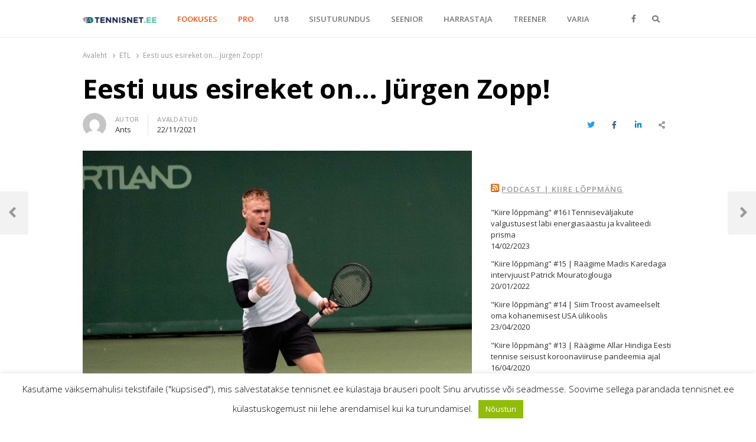

--- FILE ---
content_type: text/html; charset=UTF-8
request_url: https://tennisnet.ee/eesti-uus-esireket-on-jurgen-zopp/
body_size: 20574
content:
<!DOCTYPE html>
<html lang="et" class="no-js no-svg">
<head>
    <meta charset="UTF-8">
    <meta name="viewport" content="width=device-width, initial-scale=1">
    <link rel="profile" href="http://gmpg.org/xfn/11">

    <title>Eesti uus esireket on&#8230; Jürgen Zopp! &#8211; TENNISNET.EE</title>
<meta name='robots' content='max-image-preview:large' />
<link rel='dns-prefetch' href='//www.google.com' />
<link rel='dns-prefetch' href='//fonts.googleapis.com' />
<link href='https://fonts.gstatic.com' crossorigin rel='preconnect' />
<link rel="alternate" type="application/rss+xml" title="TENNISNET.EE &raquo; RSS" href="https://tennisnet.ee/feed/" />
<link rel="alternate" type="application/rss+xml" title="TENNISNET.EE &raquo; Kommentaaride RSS" href="https://tennisnet.ee/comments/feed/" />
<link rel="alternate" type="application/rss+xml" title="TENNISNET.EE &raquo; Eesti uus esireket on&#8230; Jürgen Zopp! Kommentaaride RSS" href="https://tennisnet.ee/eesti-uus-esireket-on-jurgen-zopp/feed/" />
<link rel="alternate" title="oEmbed (JSON)" type="application/json+oembed" href="https://tennisnet.ee/wp-json/oembed/1.0/embed?url=https%3A%2F%2Ftennisnet.ee%2Feesti-uus-esireket-on-jurgen-zopp%2F" />
<link rel="alternate" title="oEmbed (XML)" type="text/xml+oembed" href="https://tennisnet.ee/wp-json/oembed/1.0/embed?url=https%3A%2F%2Ftennisnet.ee%2Feesti-uus-esireket-on-jurgen-zopp%2F&#038;format=xml" />
<style id='wp-img-auto-sizes-contain-inline-css' type='text/css'>
img:is([sizes=auto i],[sizes^="auto," i]){contain-intrinsic-size:3000px 1500px}
/*# sourceURL=wp-img-auto-sizes-contain-inline-css */
</style>
<style id='wp-emoji-styles-inline-css' type='text/css'>

	img.wp-smiley, img.emoji {
		display: inline !important;
		border: none !important;
		box-shadow: none !important;
		height: 1em !important;
		width: 1em !important;
		margin: 0 0.07em !important;
		vertical-align: -0.1em !important;
		background: none !important;
		padding: 0 !important;
	}
/*# sourceURL=wp-emoji-styles-inline-css */
</style>
<style id='wp-block-library-inline-css' type='text/css'>
:root{--wp-block-synced-color:#7a00df;--wp-block-synced-color--rgb:122,0,223;--wp-bound-block-color:var(--wp-block-synced-color);--wp-editor-canvas-background:#ddd;--wp-admin-theme-color:#007cba;--wp-admin-theme-color--rgb:0,124,186;--wp-admin-theme-color-darker-10:#006ba1;--wp-admin-theme-color-darker-10--rgb:0,107,160.5;--wp-admin-theme-color-darker-20:#005a87;--wp-admin-theme-color-darker-20--rgb:0,90,135;--wp-admin-border-width-focus:2px}@media (min-resolution:192dpi){:root{--wp-admin-border-width-focus:1.5px}}.wp-element-button{cursor:pointer}:root .has-very-light-gray-background-color{background-color:#eee}:root .has-very-dark-gray-background-color{background-color:#313131}:root .has-very-light-gray-color{color:#eee}:root .has-very-dark-gray-color{color:#313131}:root .has-vivid-green-cyan-to-vivid-cyan-blue-gradient-background{background:linear-gradient(135deg,#00d084,#0693e3)}:root .has-purple-crush-gradient-background{background:linear-gradient(135deg,#34e2e4,#4721fb 50%,#ab1dfe)}:root .has-hazy-dawn-gradient-background{background:linear-gradient(135deg,#faaca8,#dad0ec)}:root .has-subdued-olive-gradient-background{background:linear-gradient(135deg,#fafae1,#67a671)}:root .has-atomic-cream-gradient-background{background:linear-gradient(135deg,#fdd79a,#004a59)}:root .has-nightshade-gradient-background{background:linear-gradient(135deg,#330968,#31cdcf)}:root .has-midnight-gradient-background{background:linear-gradient(135deg,#020381,#2874fc)}:root{--wp--preset--font-size--normal:16px;--wp--preset--font-size--huge:42px}.has-regular-font-size{font-size:1em}.has-larger-font-size{font-size:2.625em}.has-normal-font-size{font-size:var(--wp--preset--font-size--normal)}.has-huge-font-size{font-size:var(--wp--preset--font-size--huge)}.has-text-align-center{text-align:center}.has-text-align-left{text-align:left}.has-text-align-right{text-align:right}.has-fit-text{white-space:nowrap!important}#end-resizable-editor-section{display:none}.aligncenter{clear:both}.items-justified-left{justify-content:flex-start}.items-justified-center{justify-content:center}.items-justified-right{justify-content:flex-end}.items-justified-space-between{justify-content:space-between}.screen-reader-text{border:0;clip-path:inset(50%);height:1px;margin:-1px;overflow:hidden;padding:0;position:absolute;width:1px;word-wrap:normal!important}.screen-reader-text:focus{background-color:#ddd;clip-path:none;color:#444;display:block;font-size:1em;height:auto;left:5px;line-height:normal;padding:15px 23px 14px;text-decoration:none;top:5px;width:auto;z-index:100000}html :where(.has-border-color){border-style:solid}html :where([style*=border-top-color]){border-top-style:solid}html :where([style*=border-right-color]){border-right-style:solid}html :where([style*=border-bottom-color]){border-bottom-style:solid}html :where([style*=border-left-color]){border-left-style:solid}html :where([style*=border-width]){border-style:solid}html :where([style*=border-top-width]){border-top-style:solid}html :where([style*=border-right-width]){border-right-style:solid}html :where([style*=border-bottom-width]){border-bottom-style:solid}html :where([style*=border-left-width]){border-left-style:solid}html :where(img[class*=wp-image-]){height:auto;max-width:100%}:where(figure){margin:0 0 1em}html :where(.is-position-sticky){--wp-admin--admin-bar--position-offset:var(--wp-admin--admin-bar--height,0px)}@media screen and (max-width:600px){html :where(.is-position-sticky){--wp-admin--admin-bar--position-offset:0px}}

/*# sourceURL=wp-block-library-inline-css */
</style><style id='wp-block-image-inline-css' type='text/css'>
.wp-block-image>a,.wp-block-image>figure>a{display:inline-block}.wp-block-image img{box-sizing:border-box;height:auto;max-width:100%;vertical-align:bottom}@media not (prefers-reduced-motion){.wp-block-image img.hide{visibility:hidden}.wp-block-image img.show{animation:show-content-image .4s}}.wp-block-image[style*=border-radius] img,.wp-block-image[style*=border-radius]>a{border-radius:inherit}.wp-block-image.has-custom-border img{box-sizing:border-box}.wp-block-image.aligncenter{text-align:center}.wp-block-image.alignfull>a,.wp-block-image.alignwide>a{width:100%}.wp-block-image.alignfull img,.wp-block-image.alignwide img{height:auto;width:100%}.wp-block-image .aligncenter,.wp-block-image .alignleft,.wp-block-image .alignright,.wp-block-image.aligncenter,.wp-block-image.alignleft,.wp-block-image.alignright{display:table}.wp-block-image .aligncenter>figcaption,.wp-block-image .alignleft>figcaption,.wp-block-image .alignright>figcaption,.wp-block-image.aligncenter>figcaption,.wp-block-image.alignleft>figcaption,.wp-block-image.alignright>figcaption{caption-side:bottom;display:table-caption}.wp-block-image .alignleft{float:left;margin:.5em 1em .5em 0}.wp-block-image .alignright{float:right;margin:.5em 0 .5em 1em}.wp-block-image .aligncenter{margin-left:auto;margin-right:auto}.wp-block-image :where(figcaption){margin-bottom:1em;margin-top:.5em}.wp-block-image.is-style-circle-mask img{border-radius:9999px}@supports ((-webkit-mask-image:none) or (mask-image:none)) or (-webkit-mask-image:none){.wp-block-image.is-style-circle-mask img{border-radius:0;-webkit-mask-image:url('data:image/svg+xml;utf8,<svg viewBox="0 0 100 100" xmlns="http://www.w3.org/2000/svg"><circle cx="50" cy="50" r="50"/></svg>');mask-image:url('data:image/svg+xml;utf8,<svg viewBox="0 0 100 100" xmlns="http://www.w3.org/2000/svg"><circle cx="50" cy="50" r="50"/></svg>');mask-mode:alpha;-webkit-mask-position:center;mask-position:center;-webkit-mask-repeat:no-repeat;mask-repeat:no-repeat;-webkit-mask-size:contain;mask-size:contain}}:root :where(.wp-block-image.is-style-rounded img,.wp-block-image .is-style-rounded img){border-radius:9999px}.wp-block-image figure{margin:0}.wp-lightbox-container{display:flex;flex-direction:column;position:relative}.wp-lightbox-container img{cursor:zoom-in}.wp-lightbox-container img:hover+button{opacity:1}.wp-lightbox-container button{align-items:center;backdrop-filter:blur(16px) saturate(180%);background-color:#5a5a5a40;border:none;border-radius:4px;cursor:zoom-in;display:flex;height:20px;justify-content:center;opacity:0;padding:0;position:absolute;right:16px;text-align:center;top:16px;width:20px;z-index:100}@media not (prefers-reduced-motion){.wp-lightbox-container button{transition:opacity .2s ease}}.wp-lightbox-container button:focus-visible{outline:3px auto #5a5a5a40;outline:3px auto -webkit-focus-ring-color;outline-offset:3px}.wp-lightbox-container button:hover{cursor:pointer;opacity:1}.wp-lightbox-container button:focus{opacity:1}.wp-lightbox-container button:focus,.wp-lightbox-container button:hover,.wp-lightbox-container button:not(:hover):not(:active):not(.has-background){background-color:#5a5a5a40;border:none}.wp-lightbox-overlay{box-sizing:border-box;cursor:zoom-out;height:100vh;left:0;overflow:hidden;position:fixed;top:0;visibility:hidden;width:100%;z-index:100000}.wp-lightbox-overlay .close-button{align-items:center;cursor:pointer;display:flex;justify-content:center;min-height:40px;min-width:40px;padding:0;position:absolute;right:calc(env(safe-area-inset-right) + 16px);top:calc(env(safe-area-inset-top) + 16px);z-index:5000000}.wp-lightbox-overlay .close-button:focus,.wp-lightbox-overlay .close-button:hover,.wp-lightbox-overlay .close-button:not(:hover):not(:active):not(.has-background){background:none;border:none}.wp-lightbox-overlay .lightbox-image-container{height:var(--wp--lightbox-container-height);left:50%;overflow:hidden;position:absolute;top:50%;transform:translate(-50%,-50%);transform-origin:top left;width:var(--wp--lightbox-container-width);z-index:9999999999}.wp-lightbox-overlay .wp-block-image{align-items:center;box-sizing:border-box;display:flex;height:100%;justify-content:center;margin:0;position:relative;transform-origin:0 0;width:100%;z-index:3000000}.wp-lightbox-overlay .wp-block-image img{height:var(--wp--lightbox-image-height);min-height:var(--wp--lightbox-image-height);min-width:var(--wp--lightbox-image-width);width:var(--wp--lightbox-image-width)}.wp-lightbox-overlay .wp-block-image figcaption{display:none}.wp-lightbox-overlay button{background:none;border:none}.wp-lightbox-overlay .scrim{background-color:#fff;height:100%;opacity:.9;position:absolute;width:100%;z-index:2000000}.wp-lightbox-overlay.active{visibility:visible}@media not (prefers-reduced-motion){.wp-lightbox-overlay.active{animation:turn-on-visibility .25s both}.wp-lightbox-overlay.active img{animation:turn-on-visibility .35s both}.wp-lightbox-overlay.show-closing-animation:not(.active){animation:turn-off-visibility .35s both}.wp-lightbox-overlay.show-closing-animation:not(.active) img{animation:turn-off-visibility .25s both}.wp-lightbox-overlay.zoom.active{animation:none;opacity:1;visibility:visible}.wp-lightbox-overlay.zoom.active .lightbox-image-container{animation:lightbox-zoom-in .4s}.wp-lightbox-overlay.zoom.active .lightbox-image-container img{animation:none}.wp-lightbox-overlay.zoom.active .scrim{animation:turn-on-visibility .4s forwards}.wp-lightbox-overlay.zoom.show-closing-animation:not(.active){animation:none}.wp-lightbox-overlay.zoom.show-closing-animation:not(.active) .lightbox-image-container{animation:lightbox-zoom-out .4s}.wp-lightbox-overlay.zoom.show-closing-animation:not(.active) .lightbox-image-container img{animation:none}.wp-lightbox-overlay.zoom.show-closing-animation:not(.active) .scrim{animation:turn-off-visibility .4s forwards}}@keyframes show-content-image{0%{visibility:hidden}99%{visibility:hidden}to{visibility:visible}}@keyframes turn-on-visibility{0%{opacity:0}to{opacity:1}}@keyframes turn-off-visibility{0%{opacity:1;visibility:visible}99%{opacity:0;visibility:visible}to{opacity:0;visibility:hidden}}@keyframes lightbox-zoom-in{0%{transform:translate(calc((-100vw + var(--wp--lightbox-scrollbar-width))/2 + var(--wp--lightbox-initial-left-position)),calc(-50vh + var(--wp--lightbox-initial-top-position))) scale(var(--wp--lightbox-scale))}to{transform:translate(-50%,-50%) scale(1)}}@keyframes lightbox-zoom-out{0%{transform:translate(-50%,-50%) scale(1);visibility:visible}99%{visibility:visible}to{transform:translate(calc((-100vw + var(--wp--lightbox-scrollbar-width))/2 + var(--wp--lightbox-initial-left-position)),calc(-50vh + var(--wp--lightbox-initial-top-position))) scale(var(--wp--lightbox-scale));visibility:hidden}}
/*# sourceURL=https://tennisnet.ee/wp-includes/blocks/image/style.min.css */
</style>
<style id='wp-block-image-theme-inline-css' type='text/css'>
:root :where(.wp-block-image figcaption){color:#555;font-size:13px;text-align:center}.is-dark-theme :root :where(.wp-block-image figcaption){color:#ffffffa6}.wp-block-image{margin:0 0 1em}
/*# sourceURL=https://tennisnet.ee/wp-includes/blocks/image/theme.min.css */
</style>
<style id='wp-block-paragraph-inline-css' type='text/css'>
.is-small-text{font-size:.875em}.is-regular-text{font-size:1em}.is-large-text{font-size:2.25em}.is-larger-text{font-size:3em}.has-drop-cap:not(:focus):first-letter{float:left;font-size:8.4em;font-style:normal;font-weight:100;line-height:.68;margin:.05em .1em 0 0;text-transform:uppercase}body.rtl .has-drop-cap:not(:focus):first-letter{float:none;margin-left:.1em}p.has-drop-cap.has-background{overflow:hidden}:root :where(p.has-background){padding:1.25em 2.375em}:where(p.has-text-color:not(.has-link-color)) a{color:inherit}p.has-text-align-left[style*="writing-mode:vertical-lr"],p.has-text-align-right[style*="writing-mode:vertical-rl"]{rotate:180deg}
/*# sourceURL=https://tennisnet.ee/wp-includes/blocks/paragraph/style.min.css */
</style>
<style id='global-styles-inline-css' type='text/css'>
:root{--wp--preset--aspect-ratio--square: 1;--wp--preset--aspect-ratio--4-3: 4/3;--wp--preset--aspect-ratio--3-4: 3/4;--wp--preset--aspect-ratio--3-2: 3/2;--wp--preset--aspect-ratio--2-3: 2/3;--wp--preset--aspect-ratio--16-9: 16/9;--wp--preset--aspect-ratio--9-16: 9/16;--wp--preset--color--black: #000000;--wp--preset--color--cyan-bluish-gray: #abb8c3;--wp--preset--color--white: #ffffff;--wp--preset--color--pale-pink: #f78da7;--wp--preset--color--vivid-red: #cf2e2e;--wp--preset--color--luminous-vivid-orange: #ff6900;--wp--preset--color--luminous-vivid-amber: #fcb900;--wp--preset--color--light-green-cyan: #7bdcb5;--wp--preset--color--vivid-green-cyan: #00d084;--wp--preset--color--pale-cyan-blue: #8ed1fc;--wp--preset--color--vivid-cyan-blue: #0693e3;--wp--preset--color--vivid-purple: #9b51e0;--wp--preset--gradient--vivid-cyan-blue-to-vivid-purple: linear-gradient(135deg,rgb(6,147,227) 0%,rgb(155,81,224) 100%);--wp--preset--gradient--light-green-cyan-to-vivid-green-cyan: linear-gradient(135deg,rgb(122,220,180) 0%,rgb(0,208,130) 100%);--wp--preset--gradient--luminous-vivid-amber-to-luminous-vivid-orange: linear-gradient(135deg,rgb(252,185,0) 0%,rgb(255,105,0) 100%);--wp--preset--gradient--luminous-vivid-orange-to-vivid-red: linear-gradient(135deg,rgb(255,105,0) 0%,rgb(207,46,46) 100%);--wp--preset--gradient--very-light-gray-to-cyan-bluish-gray: linear-gradient(135deg,rgb(238,238,238) 0%,rgb(169,184,195) 100%);--wp--preset--gradient--cool-to-warm-spectrum: linear-gradient(135deg,rgb(74,234,220) 0%,rgb(151,120,209) 20%,rgb(207,42,186) 40%,rgb(238,44,130) 60%,rgb(251,105,98) 80%,rgb(254,248,76) 100%);--wp--preset--gradient--blush-light-purple: linear-gradient(135deg,rgb(255,206,236) 0%,rgb(152,150,240) 100%);--wp--preset--gradient--blush-bordeaux: linear-gradient(135deg,rgb(254,205,165) 0%,rgb(254,45,45) 50%,rgb(107,0,62) 100%);--wp--preset--gradient--luminous-dusk: linear-gradient(135deg,rgb(255,203,112) 0%,rgb(199,81,192) 50%,rgb(65,88,208) 100%);--wp--preset--gradient--pale-ocean: linear-gradient(135deg,rgb(255,245,203) 0%,rgb(182,227,212) 50%,rgb(51,167,181) 100%);--wp--preset--gradient--electric-grass: linear-gradient(135deg,rgb(202,248,128) 0%,rgb(113,206,126) 100%);--wp--preset--gradient--midnight: linear-gradient(135deg,rgb(2,3,129) 0%,rgb(40,116,252) 100%);--wp--preset--font-size--small: 13px;--wp--preset--font-size--medium: 20px;--wp--preset--font-size--large: 36px;--wp--preset--font-size--x-large: 42px;--wp--preset--spacing--20: 0.44rem;--wp--preset--spacing--30: 0.67rem;--wp--preset--spacing--40: 1rem;--wp--preset--spacing--50: 1.5rem;--wp--preset--spacing--60: 2.25rem;--wp--preset--spacing--70: 3.38rem;--wp--preset--spacing--80: 5.06rem;--wp--preset--shadow--natural: 6px 6px 9px rgba(0, 0, 0, 0.2);--wp--preset--shadow--deep: 12px 12px 50px rgba(0, 0, 0, 0.4);--wp--preset--shadow--sharp: 6px 6px 0px rgba(0, 0, 0, 0.2);--wp--preset--shadow--outlined: 6px 6px 0px -3px rgb(255, 255, 255), 6px 6px rgb(0, 0, 0);--wp--preset--shadow--crisp: 6px 6px 0px rgb(0, 0, 0);}:where(.is-layout-flex){gap: 0.5em;}:where(.is-layout-grid){gap: 0.5em;}body .is-layout-flex{display: flex;}.is-layout-flex{flex-wrap: wrap;align-items: center;}.is-layout-flex > :is(*, div){margin: 0;}body .is-layout-grid{display: grid;}.is-layout-grid > :is(*, div){margin: 0;}:where(.wp-block-columns.is-layout-flex){gap: 2em;}:where(.wp-block-columns.is-layout-grid){gap: 2em;}:where(.wp-block-post-template.is-layout-flex){gap: 1.25em;}:where(.wp-block-post-template.is-layout-grid){gap: 1.25em;}.has-black-color{color: var(--wp--preset--color--black) !important;}.has-cyan-bluish-gray-color{color: var(--wp--preset--color--cyan-bluish-gray) !important;}.has-white-color{color: var(--wp--preset--color--white) !important;}.has-pale-pink-color{color: var(--wp--preset--color--pale-pink) !important;}.has-vivid-red-color{color: var(--wp--preset--color--vivid-red) !important;}.has-luminous-vivid-orange-color{color: var(--wp--preset--color--luminous-vivid-orange) !important;}.has-luminous-vivid-amber-color{color: var(--wp--preset--color--luminous-vivid-amber) !important;}.has-light-green-cyan-color{color: var(--wp--preset--color--light-green-cyan) !important;}.has-vivid-green-cyan-color{color: var(--wp--preset--color--vivid-green-cyan) !important;}.has-pale-cyan-blue-color{color: var(--wp--preset--color--pale-cyan-blue) !important;}.has-vivid-cyan-blue-color{color: var(--wp--preset--color--vivid-cyan-blue) !important;}.has-vivid-purple-color{color: var(--wp--preset--color--vivid-purple) !important;}.has-black-background-color{background-color: var(--wp--preset--color--black) !important;}.has-cyan-bluish-gray-background-color{background-color: var(--wp--preset--color--cyan-bluish-gray) !important;}.has-white-background-color{background-color: var(--wp--preset--color--white) !important;}.has-pale-pink-background-color{background-color: var(--wp--preset--color--pale-pink) !important;}.has-vivid-red-background-color{background-color: var(--wp--preset--color--vivid-red) !important;}.has-luminous-vivid-orange-background-color{background-color: var(--wp--preset--color--luminous-vivid-orange) !important;}.has-luminous-vivid-amber-background-color{background-color: var(--wp--preset--color--luminous-vivid-amber) !important;}.has-light-green-cyan-background-color{background-color: var(--wp--preset--color--light-green-cyan) !important;}.has-vivid-green-cyan-background-color{background-color: var(--wp--preset--color--vivid-green-cyan) !important;}.has-pale-cyan-blue-background-color{background-color: var(--wp--preset--color--pale-cyan-blue) !important;}.has-vivid-cyan-blue-background-color{background-color: var(--wp--preset--color--vivid-cyan-blue) !important;}.has-vivid-purple-background-color{background-color: var(--wp--preset--color--vivid-purple) !important;}.has-black-border-color{border-color: var(--wp--preset--color--black) !important;}.has-cyan-bluish-gray-border-color{border-color: var(--wp--preset--color--cyan-bluish-gray) !important;}.has-white-border-color{border-color: var(--wp--preset--color--white) !important;}.has-pale-pink-border-color{border-color: var(--wp--preset--color--pale-pink) !important;}.has-vivid-red-border-color{border-color: var(--wp--preset--color--vivid-red) !important;}.has-luminous-vivid-orange-border-color{border-color: var(--wp--preset--color--luminous-vivid-orange) !important;}.has-luminous-vivid-amber-border-color{border-color: var(--wp--preset--color--luminous-vivid-amber) !important;}.has-light-green-cyan-border-color{border-color: var(--wp--preset--color--light-green-cyan) !important;}.has-vivid-green-cyan-border-color{border-color: var(--wp--preset--color--vivid-green-cyan) !important;}.has-pale-cyan-blue-border-color{border-color: var(--wp--preset--color--pale-cyan-blue) !important;}.has-vivid-cyan-blue-border-color{border-color: var(--wp--preset--color--vivid-cyan-blue) !important;}.has-vivid-purple-border-color{border-color: var(--wp--preset--color--vivid-purple) !important;}.has-vivid-cyan-blue-to-vivid-purple-gradient-background{background: var(--wp--preset--gradient--vivid-cyan-blue-to-vivid-purple) !important;}.has-light-green-cyan-to-vivid-green-cyan-gradient-background{background: var(--wp--preset--gradient--light-green-cyan-to-vivid-green-cyan) !important;}.has-luminous-vivid-amber-to-luminous-vivid-orange-gradient-background{background: var(--wp--preset--gradient--luminous-vivid-amber-to-luminous-vivid-orange) !important;}.has-luminous-vivid-orange-to-vivid-red-gradient-background{background: var(--wp--preset--gradient--luminous-vivid-orange-to-vivid-red) !important;}.has-very-light-gray-to-cyan-bluish-gray-gradient-background{background: var(--wp--preset--gradient--very-light-gray-to-cyan-bluish-gray) !important;}.has-cool-to-warm-spectrum-gradient-background{background: var(--wp--preset--gradient--cool-to-warm-spectrum) !important;}.has-blush-light-purple-gradient-background{background: var(--wp--preset--gradient--blush-light-purple) !important;}.has-blush-bordeaux-gradient-background{background: var(--wp--preset--gradient--blush-bordeaux) !important;}.has-luminous-dusk-gradient-background{background: var(--wp--preset--gradient--luminous-dusk) !important;}.has-pale-ocean-gradient-background{background: var(--wp--preset--gradient--pale-ocean) !important;}.has-electric-grass-gradient-background{background: var(--wp--preset--gradient--electric-grass) !important;}.has-midnight-gradient-background{background: var(--wp--preset--gradient--midnight) !important;}.has-small-font-size{font-size: var(--wp--preset--font-size--small) !important;}.has-medium-font-size{font-size: var(--wp--preset--font-size--medium) !important;}.has-large-font-size{font-size: var(--wp--preset--font-size--large) !important;}.has-x-large-font-size{font-size: var(--wp--preset--font-size--x-large) !important;}
/*# sourceURL=global-styles-inline-css */
</style>

<style id='classic-theme-styles-inline-css' type='text/css'>
/*! This file is auto-generated */
.wp-block-button__link{color:#fff;background-color:#32373c;border-radius:9999px;box-shadow:none;text-decoration:none;padding:calc(.667em + 2px) calc(1.333em + 2px);font-size:1.125em}.wp-block-file__button{background:#32373c;color:#fff;text-decoration:none}
/*# sourceURL=/wp-includes/css/classic-themes.min.css */
</style>
<link rel='stylesheet' id='cookie-law-info-css' href='https://tennisnet.ee/wp-content/plugins/cookie-law-info/public/css/cookie-law-info-public.css?ver=1.9.5' type='text/css' media='all' />
<link rel='stylesheet' id='cookie-law-info-gdpr-css' href='https://tennisnet.ee/wp-content/plugins/cookie-law-info/public/css/cookie-law-info-gdpr.css?ver=1.9.5' type='text/css' media='all' />
<link rel='stylesheet' id='qalam-style-css' href='https://tennisnet.ee/wp-content/themes/qalam/style.css?ver=6.9' type='text/css' media='all' />
<link rel='stylesheet' id='qalam-fonts-css' href='https://fonts.googleapis.com/css?family=Open+Sans%3A300%2C300i%2C400%2C400i%2C600%2C600i%2C700%2C700i%2C800%2C800i&#038;subset=latin%2Clatin-ext' type='text/css' media='all' />
<link rel='stylesheet' id='qalam-child-style-css' href='https://tennisnet.ee/wp-content/themes/qalam-child/style.css?ver=6.9' type='text/css' media='all' />
<script type="text/javascript" src="https://tennisnet.ee/wp-includes/js/jquery/jquery.min.js?ver=3.7.1" id="jquery-core-js"></script>
<script type="text/javascript" src="https://tennisnet.ee/wp-includes/js/jquery/jquery-migrate.min.js?ver=3.4.1" id="jquery-migrate-js"></script>
<script type="text/javascript" id="cookie-law-info-js-extra">
/* <![CDATA[ */
var Cli_Data = {"nn_cookie_ids":[],"cookielist":[],"ccpaEnabled":"","ccpaRegionBased":"","ccpaBarEnabled":"","ccpaType":"gdpr","js_blocking":"","custom_integration":"","triggerDomRefresh":""};
var cli_cookiebar_settings = {"animate_speed_hide":"500","animate_speed_show":"500","background":"#FFF","border":"#b1a6a6c2","border_on":"","button_1_button_colour":"#000","button_1_button_hover":"#000000","button_1_link_colour":"#fff","button_1_as_button":"1","button_1_new_win":"","button_2_button_colour":"#333","button_2_button_hover":"#292929","button_2_link_colour":"#444","button_2_as_button":"","button_2_hidebar":"","button_3_button_colour":"#000","button_3_button_hover":"#000000","button_3_link_colour":"#fff","button_3_as_button":"1","button_3_new_win":"","button_4_button_colour":"#000","button_4_button_hover":"#000000","button_4_link_colour":"#fff","button_4_as_button":"1","font_family":"inherit","header_fix":"","notify_animate_hide":"1","notify_animate_show":"","notify_div_id":"#cookie-law-info-bar","notify_position_horizontal":"right","notify_position_vertical":"bottom","scroll_close":"","scroll_close_reload":"","accept_close_reload":"","reject_close_reload":"","showagain_tab":"","showagain_background":"#fff","showagain_border":"#000","showagain_div_id":"#cookie-law-info-again","showagain_x_position":"100px","text":"#000","show_once_yn":"","show_once":"10000","logging_on":"","as_popup":"","popup_overlay":"1","bar_heading_text":"","cookie_bar_as":"banner","popup_showagain_position":"bottom-right","widget_position":"left"};
var log_object = {"ajax_url":"https://tennisnet.ee/wp-admin/admin-ajax.php"};
//# sourceURL=cookie-law-info-js-extra
/* ]]> */
</script>
<script type="text/javascript" src="https://tennisnet.ee/wp-content/plugins/cookie-law-info/public/js/cookie-law-info-public.js?ver=1.9.5" id="cookie-law-info-js"></script>
<script type="text/javascript" id="js/bundle/frontend-widget.js-js-extra">
/* <![CDATA[ */
var ajaxurl = "https://tennisnet.ee/wp-admin/admin-ajax.php";
//# sourceURL=js%2Fbundle%2Ffrontend-widget.js-js-extra
/* ]]> */
</script>
<script type="text/javascript" src="https://tennisnet.ee/wp-content/plugins/wp-post-email-notification/js/bundle/frontend-widget.js?ver=6.9" id="js/bundle/frontend-widget.js-js"></script>
<!-- OG: 2.8.9 -->
<link rel="image_src" href="https://tennisnet.ee/wp-content/uploads/2020/07/DSC08245_2.jpg" /><meta itemprop="image" content="https://tennisnet.ee/wp-content/uploads/2020/07/DSC08245_2.jpg" /><meta name="msapplication-TileImage" content="https://tennisnet.ee/wp-content/uploads/2020/07/DSC08245_2.jpg" /><meta property="og:image" content="https://tennisnet.ee/wp-content/uploads/2020/07/DSC08245_2.jpg" /><meta property="og:image:secure_url" content="https://tennisnet.ee/wp-content/uploads/2020/07/DSC08245_2.jpg" /><meta property="og:image:width" content="669" /><meta property="og:image:height" content="388" /><meta property="og:image:alt" content="- Jürgen Zopp / Foto: ETL/Karl Toomsoo" /><meta property="og:image:type" content="image/jpeg" /><meta property="og:description" content="- Jürgen Zopp / Foto: ETL/Karl Toomsoo Profitennisega üldjoontes lõpetanud, aga veel üksikuid turniire mängiv Jürgen Zopp kerkis täna Eesti esireketiks, kui Kristjan Tammel läksid maha 2019. aasta novembris Monastiri turniiri võitmise eest saadud punktid. Selgituseks nii palju, et ATP edetabelipunktide süsteem erineb WTA omast, kus sel aastal järk-järgult nii 2019. kui ka 2020. aasta..." /><meta property="og:type" content="article" /><meta property="og:locale" content="et" /><meta property="og:site_name" content="TENNISNET.EE" /><meta property="og:title" content="Eesti uus esireket on&#8230; Jürgen Zopp!" /><meta property="og:url" content="https://tennisnet.ee/eesti-uus-esireket-on-jurgen-zopp/" /><meta property="og:updated_time" content="2021-11-22T20:16:25+02:00" /><meta property="article:tag" content="ATP edetabel" /><meta property="article:tag" content="Daniil Glinka" /><meta property="article:tag" content="Kristjan Tamm" /><meta property="article:tag" content="Mark Lajal" /><meta property="article:tag" content="Mattias Siimar" /><meta property="article:published_time" content="2021-11-22T20:16:24+02:00" /><meta property="article:modified_time" content="2021-11-22T20:16:25+02:00" /><meta property="article:author" content="https://tennisnet.ee/author/ants/" /><meta property="article:section" content="ETL" /><meta property="article:section" content="FOOKUSES" /><meta property="article:section" content="Jürgen" /><meta property="article:section" content="Kenneth" /><meta property="article:section" content="Maailm" /><meta property="article:section" content="PRO" /><meta property="article:section" content="Välisturniirid" /><meta property="article:section" content="Vladimir" /><meta property="twitter:partner" content="ogwp" /><meta property="twitter:card" content="summary_large_image" /><meta property="twitter:title" content="Eesti uus esireket on&#8230; Jürgen Zopp!" /><meta property="twitter:description" content="- Jürgen Zopp / Foto: ETL/Karl Toomsoo Profitennisega üldjoontes lõpetanud, aga veel üksikuid turniire mängiv Jürgen Zopp kerkis täna Eesti esireketiks, kui Kristjan Tammel läksid maha 2019. aasta novembris Monastiri turniiri võitmise eest saadud punktid. Selgituseks nii palju, et ATP..." /><meta property="twitter:url" content="https://tennisnet.ee/eesti-uus-esireket-on-jurgen-zopp/" /><meta property="twitter:image" content="https://tennisnet.ee/wp-content/uploads/2020/07/DSC08245_2.jpg" /><meta property="profile:first_name" content="Ants" /><meta property="profile:username" content="Ants" /><!-- /OG -->
<link rel="EditURI" type="application/rsd+xml" title="RSD" href="https://tennisnet.ee/xmlrpc.php?rsd" />
<meta name="generator" content="WordPress 6.9" />
<link rel="canonical" href="https://tennisnet.ee/eesti-uus-esireket-on-jurgen-zopp/" />
<link rel='shortlink' href='https://tennisnet.ee/?p=41644' />
		<!-- Custom Logo: hide header text -->
		<style id="custom-logo-css" type="text/css">
			.site-title, .site-description {
				position: absolute;
				clip-path: inset(50%);
			}
		</style>
		
<!-- This site is using AdRotate v5.8.17 to display their advertisements - https://ajdg.solutions/ -->
<!-- AdRotate CSS -->
<style type="text/css" media="screen">
	.g { margin:0px; padding:0px; overflow:hidden; line-height:1; zoom:1; }
	.g img { height:auto; }
	.g-col { position:relative; float:left; }
	.g-col:first-child { margin-left: 0; }
	.g-col:last-child { margin-right: 0; }
	@media only screen and (max-width: 480px) {
		.g-col, .g-dyn, .g-single { width:100%; margin-left:0; margin-right:0; }
	}
</style>
<!-- /AdRotate CSS -->

<style type='text/css'> .ae_data .elementor-editor-element-setting {
                        display:none !important;
                }
                </style>
		<!-- GA Google Analytics @ https://m0n.co/ga -->
		<script async src="https://www.googletagmanager.com/gtag/js?id=UA-104114221-23"></script>
		<script>
			window.dataLayer = window.dataLayer || [];
			function gtag(){dataLayer.push(arguments);}
			gtag('js', new Date());
			gtag('config', 'UA-104114221-23');
		</script>

		<style type="text/css">
			</style>
	<style id="qalam-frontend-css" type="text/css">
			</style>

<!-- Facebook Pixel Code -->
<script type='text/javascript'>
!function(f,b,e,v,n,t,s){if(f.fbq)return;n=f.fbq=function(){n.callMethod?
n.callMethod.apply(n,arguments):n.queue.push(arguments)};if(!f._fbq)f._fbq=n;
n.push=n;n.loaded=!0;n.version='2.0';n.queue=[];t=b.createElement(e);t.async=!0;
t.src=v;s=b.getElementsByTagName(e)[0];s.parentNode.insertBefore(t,s)}(window,
document,'script','https://connect.facebook.net/en_US/fbevents.js');
</script>
<!-- End Facebook Pixel Code -->
<script type='text/javascript'>
  fbq('init', '352417378838248', {}, {
    "agent": "wordpress-6.9-3.0.2"
});
</script><script type='text/javascript'>
  fbq('track', 'PageView', []);
</script>
<!-- Facebook Pixel Code -->
<noscript>
<img height="1" width="1" style="display:none" alt="fbpx"
src="https://www.facebook.com/tr?id=352417378838248&ev=PageView&noscript=1" />
</noscript>
<!-- End Facebook Pixel Code -->
      <meta name="onesignal" content="wordpress-plugin"/>
            <script>

      window.OneSignal = window.OneSignal || [];

      OneSignal.push( function() {
        OneSignal.SERVICE_WORKER_UPDATER_PATH = "OneSignalSDKUpdaterWorker.js.php";
        OneSignal.SERVICE_WORKER_PATH = "OneSignalSDKWorker.js.php";
        OneSignal.SERVICE_WORKER_PARAM = { scope: '/' };

        OneSignal.setDefaultNotificationUrl("https://tennisnet.ee");
        var oneSignal_options = {};
        window._oneSignalInitOptions = oneSignal_options;

        oneSignal_options['wordpress'] = true;
oneSignal_options['appId'] = '70cf65a7-2335-4737-8784-ccc41dbc8b03';
oneSignal_options['allowLocalhostAsSecureOrigin'] = true;
oneSignal_options['welcomeNotification'] = { };
oneSignal_options['welcomeNotification']['disable'] = true;
oneSignal_options['path'] = "https://tennisnet.ee/wp-content/plugins/onesignal-free-web-push-notifications/sdk_files/";
oneSignal_options['safari_web_id'] = "web.onesignal.auto.1a908d8f-b1c2-454b-a8c2-6bb9d82d2555";
oneSignal_options['promptOptions'] = { };
oneSignal_options['promptOptions']['actionMessage'] = "Me soovime teile näidata värskete uudiste teavitusi.";
oneSignal_options['promptOptions']['acceptButtonText'] = "Jah";
oneSignal_options['promptOptions']['cancelButtonText'] = "Ei soovi";
                OneSignal.init(window._oneSignalInitOptions);
                OneSignal.showSlidedownPrompt();      });

      function documentInitOneSignal() {
        var oneSignal_elements = document.getElementsByClassName("OneSignal-prompt");

        var oneSignalLinkClickHandler = function(event) { OneSignal.push(['registerForPushNotifications']); event.preventDefault(); };        for(var i = 0; i < oneSignal_elements.length; i++)
          oneSignal_elements[i].addEventListener('click', oneSignalLinkClickHandler, false);
      }

      if (document.readyState === 'complete') {
           documentInitOneSignal();
      }
      else {
           window.addEventListener("load", function(event){
               documentInitOneSignal();
          });
      }
    </script>
<link rel="icon" href="https://tennisnet.ee/wp-content/uploads/2021/03/cropped-TennisNet_FB_profile_720x720_v1_01_white-32x32.png" sizes="32x32" />
<link rel="icon" href="https://tennisnet.ee/wp-content/uploads/2021/03/cropped-TennisNet_FB_profile_720x720_v1_01_white-192x192.png" sizes="192x192" />
<link rel="apple-touch-icon" href="https://tennisnet.ee/wp-content/uploads/2021/03/cropped-TennisNet_FB_profile_720x720_v1_01_white-180x180.png" />
<meta name="msapplication-TileImage" content="https://tennisnet.ee/wp-content/uploads/2021/03/cropped-TennisNet_FB_profile_720x720_v1_01_white-270x270.png" />
		<style type="text/css" id="wp-custom-css">
			.custom-logo {
	width: auto;
	max-height: 10px;
	vertical-align: middle!important;
}
.elementor-widget-container h5 a {
	display: inline;
}
.sub-menu-columns ul.sub-menu {
 	width: 680px;
  overflow: hidden;
}
.sub-menu-columns ul.sub-menu li {
    display: inline-block!important;
    float: left;
    width: 170px;
}
.elementor-heading-title a {
	text-decoration: none;
}		</style>
		<style id="kirki-inline-styles">#page,.container{max-width:1000px;}.is-boxed .container{max-width:calc(1000px - 48px);}.top-bar .flex{min-height:32px;}.top-bar .account-nav > li > a{padding:calc( ( 32px - 20px ) / 2 ) .75em;}.hst-1 .nav-1 > .container{min-height:64px;}.qlm-list > article:after{margin-left:calc(40% + 24px/2);}.single #main .container{max-width:1000px;}.is-boxed.single #main .container{max-width:calc(1000px - 48px);}.single.post-template-single-full-width #main .container{max-width:1000px;}.is-boxed.single.post-template-single-full-width #main .container{max-width:calc(1000px - 48px);}.related-posts{margin-left:calc(-20px / 2);margin-right:calc(-20px / 2);}.related-posts > article{padding:0 calc(20px / 2);}@media (min-width: 769px){#primary,#container{width:calc(100% - 33%);}#sidebar{width:33%;}.two-sidebars .site-content:not(.full-width) #content{width:calc(100% - 22%);}.two-sidebars #sidebar-b{width:22%;}.main-row,.two-sidebars .primary-row,.widget-area .row{margin:0 calc(-32px / 2);}body:not(.layout-no-sb) #primary,#container,#sidebar,.two-sidebars #content,.two-sidebars #sidebar-b,.widget-area .row > .widget,.entry-header.qlm-col{padding:0 calc(32px / 2);}.grid-row,.hero-section,.qlm-list{margin-left:calc(-24px / 2);margin-right:calc(-24px / 2);}.qlm-list .post-img,.qlm-list .entry-content,.hero-section .qlm-col,.grid-row > article{padding-left:calc(24px / 2);padding-right:calc(24px / 2);}.hero-section + .qlm-list:before{margin-left:calc(24px / 2);margin-right:calc(24px / 2);}.qlm-list .entry-content:after{left:calc(24px / 2);right:calc(24px / 2);}.qlm-list .post-img{flex:0 0 40%;}.qlm-list > article:after{margin-left:calc(40% + 24px/2);}.related-posts > article{width:calc(100% / 6);}}@media (max-width: 768px){.hst-1 .nav-1 > .container{min-height:64px;}.qlm-list .post-img,.qlm-list .entry-content{margin-bottom:calc(24px / 2);}}@media (max-width: 425px){.hst-1 .nav-1 > .container{min-height:64px;}}</style>    <style>
        .background {
            position: absolute;
            top: 0;
            left: 0;
            right: 0;
            bottom: 0;
            overflow: hidden;
        }
    </style>
<link rel='stylesheet' id='fontawesome-css' href='https://tennisnet.ee/wp-content/themes/qalam/assets/css/all.min.css?ver=1.0' type='text/css' media='all' />
</head>

<body class="wp-singular post-template-default single single-post postid-41644 single-format-standard wp-custom-logo wp-embed-responsive wp-theme-qalam wp-child-theme-qalam-child is-stretched layout-ca elementor-default elementor-kit-22431">
    <div id="background" class="background"></div>
	            <div id="resp-menu">
            <a href="#" class="close-menu">Close</a><ul id="menu-secondary-menu" class="resp-menu"><li id="menu-item-4707" class="menu-item menu-item-type-taxonomy menu-item-object-category current-post-ancestor current-menu-parent current-post-parent menu-item-4707"><a href="https://tennisnet.ee/category/fookuses/">FOOKUSES</a></li>
<li id="menu-item-2536" class="menu-item menu-item-type-taxonomy menu-item-object-category current-post-ancestor current-menu-parent current-post-parent menu-item-2536"><a href="https://tennisnet.ee/category/tipptennis/">PRO</a></li>
<li id="menu-item-2533" class="menu-item menu-item-type-taxonomy menu-item-object-category menu-item-2533"><a href="https://tennisnet.ee/category/noorte-tennis/">U18</a></li>
<li id="menu-item-11554" class="menu-item menu-item-type-taxonomy menu-item-object-category menu-item-11554"><a href="https://tennisnet.ee/category/sisuturundus/">SISUTURUNDUS</a></li>
<li id="menu-item-2534" class="menu-item menu-item-type-taxonomy menu-item-object-category menu-item-2534"><a href="https://tennisnet.ee/category/seeniorite-tennis/">SEENIOR</a></li>
<li id="menu-item-4639" class="menu-item menu-item-type-taxonomy menu-item-object-category menu-item-4639"><a href="https://tennisnet.ee/category/harrastajad/">HARRASTAJA</a></li>
<li id="menu-item-4703" class="menu-item menu-item-type-taxonomy menu-item-object-category menu-item-4703"><a href="https://tennisnet.ee/category/treener/">TREENER</a></li>
<li id="menu-item-4706" class="menu-item menu-item-type-taxonomy menu-item-object-category menu-item-4706"><a href="https://tennisnet.ee/category/varia/">VARIA</a></li>
</ul>        </div><!--/ #resp-menu -->
    	
    <div id="page" class="site">
        <!--     <div id="outofpage"><div id='div-gpt-ad-1583853475648-0'><script>googletag.cmd.push(function() { googletag.display('div-gpt-ad-1583853475648-0'); });</script></div></div> -->
	        <header id="header" class="site-header hst-1">
    <div class="light-nav nav-1 sticky-nav">
        <div class="container has-menu-trigger clearfix">
            <div
            class="flex w-100 flex-center">
                                    <a class="menu-button menu-trigger"><span class="screen-reader-text">Menu</span><span class="toggle-icon"></span></a>
                                    <div class="qlm-col site-branding">
                        <a href="https://tennisnet.ee/" class="custom-logo-link" rel="home"><img width="300" height="24" src="https://tennisnet.ee/wp-content/uploads/2019/09/Tennisnet-logo.jpg" class="custom-logo" alt="tennisnet logo" decoding="async" srcset="https://tennisnet.ee/wp-content/uploads/2019/09/Tennisnet-logo.jpg 300w, https://tennisnet.ee/wp-content/uploads/2019/09/Tennisnet-logo-768x61.jpg 768w" sizes="(max-width: 300px) 100vw, 300px" /></a>                        <div class="site-branding-text">
                                                            <p class="site-title"><a href="https://tennisnet.ee/" rel="home">TENNISNET.EE</a></p>
                            
                                                            <p class="site-description">Tennis</p>
                                                    </div><!-- .site-branding-text -->
                    </div><!-- .site-branding -->
                                    <nav id="main-nav" class="main-navigation qlm-col">
                    <ul id="menu-secondary-menu-1" class=""><li class="menu-item menu-item-type-taxonomy menu-item-object-category current-post-ancestor current-menu-parent current-post-parent menu-item-4707"><a href="https://tennisnet.ee/category/fookuses/">FOOKUSES</a></li>
<li class="menu-item menu-item-type-taxonomy menu-item-object-category current-post-ancestor current-menu-parent current-post-parent menu-item-2536"><a href="https://tennisnet.ee/category/tipptennis/">PRO</a></li>
<li class="menu-item menu-item-type-taxonomy menu-item-object-category menu-item-2533"><a href="https://tennisnet.ee/category/noorte-tennis/">U18</a></li>
<li class="menu-item menu-item-type-taxonomy menu-item-object-category menu-item-11554"><a href="https://tennisnet.ee/category/sisuturundus/">SISUTURUNDUS</a></li>
<li class="menu-item menu-item-type-taxonomy menu-item-object-category menu-item-2534"><a href="https://tennisnet.ee/category/seeniorite-tennis/">SEENIOR</a></li>
<li class="menu-item menu-item-type-taxonomy menu-item-object-category menu-item-4639"><a href="https://tennisnet.ee/category/harrastajad/">HARRASTAJA</a></li>
<li class="menu-item menu-item-type-taxonomy menu-item-object-category menu-item-4703"><a href="https://tennisnet.ee/category/treener/">TREENER</a></li>
<li class="menu-item menu-item-type-taxonomy menu-item-object-category menu-item-4706"><a href="https://tennisnet.ee/category/varia/">VARIA</a></li>
</ul>                </nav><!-- #main-nav -->
                <div class="utility-links qlm-col text-right">
                <ul class="qlm-sharing-inline"><li class="qlm-facebook-f"><a href="https://www.facebook.com/tennisnet.ee"><i class="fab fa-facebook-f"></i></a></li></ul>        <div class="search-icon">
                            <a class="search-trigger inline" href="#"><span class="screen-reader-text">Otsi</span></a>
                <div class="search-drawer"><form role="search" method="get" class="search-form" action="https://tennisnet.ee/">
				<label>
					<span class="screen-reader-text">Otsi:</span>
					<input type="search" class="search-field" placeholder="Otsi..." value="" name="s" id="s">
				</label>
				<input type="submit" class="search-submit" value="Otsi">
			</form></div><!-- /.search-drawer -->         </div><!-- /.search-icon -->
                    </div><!-- /.utility-links -->
            </div><!-- /.flex -->
        </div><!-- .container -->
    </div><!-- /.light-nav -->
</header><!-- .header-slim -->	<div style="display: block; margin:0 auto; margin-top: 20px">
		<div id='div-gpt-ad-1' style="text-align: center;">
  			<script>
    		googletag.cmd.push(function() { googletag.display('div-gpt-ad-1'); });
  			</script>
		</div>
	</div>
	<div class="breadcrumbs-wrap container"><ol itemscope itemtype="https://schema.org/BreadcrumbList" class="breadcrumbs"><li itemprop="itemListElement" itemscope itemtype="https://schema.org/ListItem"><a itemprop="item" href="https://tennisnet.ee"><span itemprop="name">Avaleht</span></a><meta itemprop="position" content="1" /></li><li itemprop="itemListElement" itemscope itemtype="https://schema.org/ListItem"><a itemprop="item" href="https://tennisnet.ee/category/etl/"><span itemprop="name">ETL</span></a><meta itemprop="position" content="2" /></li><li itemprop="itemListElement" itemscope itemtype="https://schema.org/ListItem"><span itemprop="name">Eesti uus esireket on&#8230; Jürgen Zopp!</span><meta itemprop="position" content="3" /></ol></div>		
		<div style="margin-bottom: 20px">
		<!-- Either there are no banners, they are disabled or none qualified for this location! -->		</div>
		
        <div id="main">
            <div class="container clearfix">
                <div class="main-row clearfix">	<header class="entry-header qlm-col w-100">
		<h1 class="entry-title single-post-title">Eesti uus esireket on&#8230; Jürgen Zopp!</h1><div class="single-meta"><div class="meta-grid"><div class="author-avatar-40"><a href="https://tennisnet.ee/author/ants/" title="More posts by Ants"><img alt='' src='https://secure.gravatar.com/avatar/769abaae5bef1a2cfa12947c3363651d1c0c31b9f5eeedcb8d0572c42b04ef32?s=40&#038;d=mm&#038;r=g' srcset='https://secure.gravatar.com/avatar/769abaae5bef1a2cfa12947c3363651d1c0c31b9f5eeedcb8d0572c42b04ef32?s=80&#038;d=mm&#038;r=g 2x' class='avatar avatar-40 photo' height='40' width='40' decoding='async'/></a></div><ul class="entry-meta avatar-enabled"><li class="post-author"><span class="screen-reader-text">Author</span><span class="author-label">Autor</span><a href="https://tennisnet.ee/author/ants/"><span itemprop="name">Ants</span></a></li><li class="post-time"><span class="published-label">Avaldatud</span><span class="posted-on"><time class="entry-date" datetime="2021-11-22T20:16:24+02:00">22/11/2021</time></span></li></ul></div><div class="social-grid"><div class="qlm-sharing-container btns-4"><ul class="qlm-sharing-inline"><li class="qlm-twitter"><a href="https://twitter.com/home?status=https%3A%2F%2Ftennisnet.ee%2Feesti-uus-esireket-on-jurgen-zopp%2F" target="_blank" title="Share on twitter"><i class="fab fa-twitter"></i><span class="sr-only">Twitter</span></a></li><li class="qlm-facebook-f"><a href="https://www.facebook.com/sharer/sharer.php?u=https%3A%2F%2Ftennisnet.ee%2Feesti-uus-esireket-on-jurgen-zopp%2F" target="_blank" title="Share on facebook"><i class="fab fa-facebook-f"></i><span class="sr-only">Facebook</span></a></li><li class="qlm-linkedin-in"><a href="https://www.linkedin.com/shareArticle?mini=true&amp;url=https%3A%2F%2Ftennisnet.ee%2Feesti-uus-esireket-on-jurgen-zopp%2F" target="_blank" title="Share on LinkedIn"><i class="fab fa-linkedin-in"></i><span class="sr-only">LinkedIn</span></a></li><li class="no-popup"><a class="qlm-more fa fa-share-alt " href="#" title="Share this post"><span class="screen-reader-text">Share this post</span></a></li></ul><div class="sharing-overlay"><ul class="qlm-sharing-list clearfix"><li class="sharing-modal-handle no-popup">Share this post<a class="close-sharing" href="#" title="Close"><span class="screen-reader-text">Close sharing box</span></a></li><li class="share-post-title">Eesti uus esireket on&#8230; Jürgen Zopp!</li><li class="qlm-twitter"><a href="https://twitter.com/home?status=https%3A%2F%2Ftennisnet.ee%2Feesti-uus-esireket-on-jurgen-zopp%2F" target="_blank" title="Share on twitter"><i class="fab fa-twitter"></i>Twitter</a></li><li class="qlm-facebook-f"><a href="https://www.facebook.com/sharer/sharer.php?u=https%3A%2F%2Ftennisnet.ee%2Feesti-uus-esireket-on-jurgen-zopp%2F" target="_blank" title="Share on facebook"><i class="fab fa-facebook-f"></i>Facebook</a></li><li class="qlm-linkedin-in"><a href="https://www.linkedin.com/shareArticle?mini=true&amp;url=https%3A%2F%2Ftennisnet.ee%2Feesti-uus-esireket-on-jurgen-zopp%2F" target="_blank" title="Share on LinkedIn"><i class="fab fa-linkedin-in"></i>LinkedIn</a></li></ul></div></div></div></div><div class="single-meta entry-meta mobile-only">Autor <a href="https://tennisnet.ee/author/ants/">Ants</a> <span class="posted-on">22/11/2021</span> </div>	</header><!-- .entry-header -->
	
	

	
<div id="primary" class="site-content has-sba">
	<div class="primary-row">
		<div id="content" role="main">
							<article id="post-41644" class="post-41644 post type-post status-publish format-standard has-post-thumbnail hentry category-etl category-fookuses category-jurgen-zopp category-kenneth-raisma category-maailm category-tipptennis category-valisturniirid-itf-challenger-tour category-vladimir-ivanov tag-atp-edetabel tag-daniil-glinka tag-kristjan-tamm tag-mark-lajal tag-mattias-siimar">

								<div class="entry-content article-body">
					
<figure class="wp-block-image size-full"><a href="https://tennisnet.ee/wp-content/uploads/2020/07/DSC08245_2.jpg"><img fetchpriority="high" decoding="async" width="669" height="388" src="https://tennisnet.ee/wp-content/uploads/2020/07/DSC08245_2.jpg" alt="" class="wp-image-27353" srcset="https://tennisnet.ee/wp-content/uploads/2020/07/DSC08245_2.jpg 669w, https://tennisnet.ee/wp-content/uploads/2020/07/DSC08245_2-300x174.jpg 300w" sizes="(max-width: 669px) 100vw, 669px" /></a><figcaption>&#8211; Jürgen Zopp / Foto: ETL/Karl Toomsoo</figcaption></figure>



<p><strong>Profitennisega üldjoontes lõpetanud, aga veel üksikuid turniire mängiv Jürgen Zopp kerkis täna Eesti esireketiks, kui Kristjan Tammel läksid maha 2019. aasta novembris Monastiri turniiri võitmise eest saadud punktid.</strong></p>



<p>Selgituseks nii palju, et ATP edetabelipunktide süsteem erineb WTA omast, kus sel aastal järk-järgult nii 2019. kui ka 2020. aasta punktid maha võeti, kuid meestel säilisid 50% ulatuses eelmise turniiri punktid. Kuna Wimbledoni mullu suvel ei mängitud, siis on endiselt alles sama turniiri pooled punktid 2019. aastast ja sellega püsib ka enamiku hooajast vigastuse tõttu puudunud Roger Federer edetabelis kõrgel.</p>



<p>Tamme jaoks muutusid aga Monastiri punktid nüüd üle-eelmise aasta punktideks ja need läksid maha. Tamm langes 107 kohta ja on ATP edetabelis 841., aga Zopp 794. Lisame veel, et Tamm naasis viiekuulise vigastuspausi järel eelmisel nädalal Helsingi Challengeri kvalifikatsioonis, kus ta hakkas üsna hästi vastu maailma 387. reketile Shintaro Mochizukile (Jaapan), kaotades vaid 6:7, 3:6.</p>



<p>Tammele järgnevad ATP edetabelis Eesti mängijaist Vladimir Ivanov (866.), Kenneth Raisma (935.), Daniil Glinka (951.), Mattias Siimar (1196.) ja Mark Lajal (1203.), kes kahe korraliku tulemusega (veerandfinaal ja poolfinaal) Heraklionis omab nüüd edetabelis 6 punkti nagu ka Siimar.</p>
				</div><!-- .entry-content -->
			</article><!-- #post-## -->

				</div><!-- #content -->
	</div><!-- .primary-row -->
</div><!-- #primary -->

<div id="sidebar" class="widget-area" role="complementary">
	<aside id="custom_html-2" class="widget_text widget widget_custom_html"><div class="textwidget custom-html-widget"><div class="fb-page" data-href="https://www.facebook.com/tennisnet.ee/" data-tabs="" data-width="" data-height="" data-small-header="false" data-adapt-container-width="true" data-hide-cover="false" data-show-facepile="true"><blockquote cite="https://www.facebook.com/tennisnet.ee/" class="fb-xfbml-parse-ignore"><a href="https://www.facebook.com/tennisnet.ee/">Tennisnet.ee</a></blockquote></div></div></aside><aside id="rss-9" class="widget widget_rss"><h3 class="widget-title"><a class="rsswidget rss-widget-feed" href="http://feeds.soundcloud.com/users/soundcloud:users:640548363/sounds.rss"><img class="rss-widget-icon" style="border:0" width="14" height="14" src="https://tennisnet.ee/wp-includes/images/rss.png" alt="RSS" loading="lazy" /></a> <a class="rsswidget rss-widget-title" href="https://soundcloud.com/tennisnet-ee">Podcast | Kiire Lõppmäng</a></h3><ul><li><a class='rsswidget' href='https://soundcloud.com/tennisnet-ee/kiire-loppmang-i'>&quot;Kiire lõppmäng&quot; #16 I  Tenniseväljakute valgustusest läbi energiasäästu ja  kvaliteedi prisma</a> <span class="rss-date">14/02/2023</span></li><li><a class='rsswidget' href='https://soundcloud.com/tennisnet-ee/zoom0007mp3'>&quot;Kiire lõppmäng&quot; #15 |  Räägime Madis Karedaga intervjuust Patrick Mouratoglouga</a> <span class="rss-date">20/01/2022</span></li><li><a class='rsswidget' href='https://soundcloud.com/tennisnet-ee/kiire-loppmang-14-siim-troost-avameelselt-oma-kohanemisest-usa-ulikoolis'>&quot;Kiire lõppmäng&quot; #14 | Siim Troost avameelselt oma kohanemisest USA ülikoolis</a> <span class="rss-date">23/04/2020</span></li><li><a class='rsswidget' href='https://soundcloud.com/tennisnet-ee/kiire-lopmmang-13-raagime-allar-hindiga-eesti-tennise-seisust-koroonaviiruse-pandeemia-ajal'>&quot;Kiire lõppmäng&quot; #13 | Räägime Allar Hindiga Eesti tennise seisust koroonaviiruse pandeemia ajal</a> <span class="rss-date">16/04/2020</span></li><li><a class='rsswidget' href='https://soundcloud.com/tennisnet-ee/zoom0037mp3'>&quot;Kiire lõppmäng&quot; #12 | Räägime unikaalsest kohtumisest Federeri füsiotreeneri Pierre Paganiniga</a> <span class="rss-date">14/03/2020</span></li></ul></aside>
		<aside id="recent-posts-5" class="widget widget_recent_entries">
		<h3 class="widget-title">Värsked postitused</h3>
		<ul>
											<li>
					<a href="https://tennisnet.ee/mark-lajal-kaotas-kasahstani-vanameistrile-pikas-mangus/">Mark Lajal kaotas Kasahstani vanameistrile pikas mängus</a>
									</li>
											<li>
					<a href="https://tennisnet.ee/elena-malogina-paases-edasi-ka-paarismangus/">Elena Malõgina pääses edasi ka paarismängus</a>
									</li>
											<li>
					<a href="https://tennisnet.ee/vapralt-voidelnud-daniil-glinka-pooras-maratonmangu-enda-kasuks/">Vapralt võidelnud Daniil Glinka pööras maratonmängu enda kasuks</a>
									</li>
											<li>
					<a href="https://tennisnet.ee/gospa-tennis-fitness-saaremaa-3-5-aprill-2026/">GOSPA + TENNIS + FITNESS | SAAREMAA 3. &#8211; 5. APRILL 2026.</a>
									</li>
											<li>
					<a href="https://tennisnet.ee/mark-lajal-sai-kuuendana-asetatud-hispaanlase-ule-kindla-voidu/">Mark Lajal sai kuuendana asetatud hispaanlase üle kindla võidu</a>
									</li>
					</ul>

		</aside><aside id="calendar-3" class="widget widget_calendar"><h3 class="widget-title">Uudised kuupäeva järgi</h3><div id="calendar_wrap" class="calendar_wrap"><table id="wp-calendar" class="wp-calendar-table">
	<caption>jaanuar 2026</caption>
	<thead>
	<tr>
		<th scope="col" aria-label="Esmaspäev">E</th>
		<th scope="col" aria-label="Teisipäev">T</th>
		<th scope="col" aria-label="Kolmapäev">K</th>
		<th scope="col" aria-label="Neljapäev">N</th>
		<th scope="col" aria-label="Reede">R</th>
		<th scope="col" aria-label="Laupäev">L</th>
		<th scope="col" aria-label="Pühapäev">P</th>
	</tr>
	</thead>
	<tbody>
	<tr>
		<td colspan="3" class="pad">&nbsp;</td><td><a href="https://tennisnet.ee/2026/01/01/" aria-label="1. January 2026 avaldatud postitused">1</a></td><td>2</td><td><a href="https://tennisnet.ee/2026/01/03/" aria-label="3. January 2026 avaldatud postitused">3</a></td><td><a href="https://tennisnet.ee/2026/01/04/" aria-label="4. January 2026 avaldatud postitused">4</a></td>
	</tr>
	<tr>
		<td><a href="https://tennisnet.ee/2026/01/05/" aria-label="5. January 2026 avaldatud postitused">5</a></td><td><a href="https://tennisnet.ee/2026/01/06/" aria-label="6. January 2026 avaldatud postitused">6</a></td><td><a href="https://tennisnet.ee/2026/01/07/" aria-label="7. January 2026 avaldatud postitused">7</a></td><td><a href="https://tennisnet.ee/2026/01/08/" aria-label="8. January 2026 avaldatud postitused">8</a></td><td><a href="https://tennisnet.ee/2026/01/09/" aria-label="9. January 2026 avaldatud postitused">9</a></td><td><a href="https://tennisnet.ee/2026/01/10/" aria-label="10. January 2026 avaldatud postitused">10</a></td><td><a href="https://tennisnet.ee/2026/01/11/" aria-label="11. January 2026 avaldatud postitused">11</a></td>
	</tr>
	<tr>
		<td><a href="https://tennisnet.ee/2026/01/12/" aria-label="12. January 2026 avaldatud postitused">12</a></td><td><a href="https://tennisnet.ee/2026/01/13/" aria-label="13. January 2026 avaldatud postitused">13</a></td><td><a href="https://tennisnet.ee/2026/01/14/" aria-label="14. January 2026 avaldatud postitused">14</a></td><td><a href="https://tennisnet.ee/2026/01/15/" aria-label="15. January 2026 avaldatud postitused">15</a></td><td><a href="https://tennisnet.ee/2026/01/16/" aria-label="16. January 2026 avaldatud postitused">16</a></td><td><a href="https://tennisnet.ee/2026/01/17/" aria-label="17. January 2026 avaldatud postitused">17</a></td><td><a href="https://tennisnet.ee/2026/01/18/" aria-label="18. January 2026 avaldatud postitused">18</a></td>
	</tr>
	<tr>
		<td><a href="https://tennisnet.ee/2026/01/19/" aria-label="19. January 2026 avaldatud postitused">19</a></td><td><a href="https://tennisnet.ee/2026/01/20/" aria-label="20. January 2026 avaldatud postitused">20</a></td><td id="today"><a href="https://tennisnet.ee/2026/01/21/" aria-label="21. January 2026 avaldatud postitused">21</a></td><td>22</td><td>23</td><td>24</td><td>25</td>
	</tr>
	<tr>
		<td>26</td><td>27</td><td>28</td><td>29</td><td>30</td><td>31</td>
		<td class="pad" colspan="1">&nbsp;</td>
	</tr>
	</tbody>
	</table><nav aria-label="Eelmised ja järgmised kuud" class="wp-calendar-nav">
		<span class="wp-calendar-nav-prev"><a href="https://tennisnet.ee/2025/12/">&laquo; dets.</a></span>
		<span class="pad">&nbsp;</span>
		<span class="wp-calendar-nav-next">&nbsp;</span>
	</nav></div></aside><aside id="custom_html-7" class="widget_text widget widget_custom_html"><div class="textwidget custom-html-widget"><div id='div-gpt-ad-t-1' style="text-align: center;">
  	<script>
    googletag.cmd.push(function() { googletag.display('div-gpt-ad-t-1'); });
  	</script>
</div></div></aside></div><!-- #sidebar --><div class="site-content">
<div class="widget-area after-post"><aside id="custom_html-5" class="widget_text widget widget_custom_html"><div class="textwidget custom-html-widget"><div id='div-gpt-ad-2' style="text-align: center;">
  			<script>
    		googletag.cmd.push(function() { googletag.display('div-gpt-ad-2'); });
  			</script>
		</div></div></aside></div><ul class="tag-list"><li><a href="https://tennisnet.ee/tag/atp-edetabel/" rel="tag">ATP edetabel</a></li><li><a href="https://tennisnet.ee/tag/daniil-glinka/" rel="tag">Daniil Glinka</a></li><li><a href="https://tennisnet.ee/tag/kristjan-tamm/" rel="tag">Kristjan Tamm</a></li><li><a href="https://tennisnet.ee/tag/mark-lajal/" rel="tag">Mark Lajal</a></li><li><a href="https://tennisnet.ee/tag/mattias-siimar/" rel="tag">Mattias Siimar</a></li></ul>
    <div class="related-posts-container">

		<h3 class="related-posts-title section-title">Seotud lood</h3>        <div class="related-posts clearfix columns-6">
                    <article id="post-58177" class="post-58177 post type-post status-publish format-standard has-post-thumbnail hentry category-etl category-fookuses category-maailm category-tipptennis category-valisturniirid-itf-challenger-tour tag-atp-challenger tag-mark-lajal">
                <div class="post-img"><a href="https://tennisnet.ee/mark-lajal-kaotas-kasahstani-vanameistrile-pikas-mangus/" title="Mark Lajal kaotas Kasahstani vanameistrile pikas mängus"><img width="600" height="348" src="https://tennisnet.ee/wp-content/uploads/2026/01/laiali29-768x445.jpg" class="attachment-600x0x size-600x0x wp-post-image" alt="" decoding="async" loading="lazy" srcset="https://tennisnet.ee/wp-content/uploads/2026/01/laiali29-768x445.jpg 768w, https://tennisnet.ee/wp-content/uploads/2026/01/laiali29-300x174.jpg 300w, https://tennisnet.ee/wp-content/uploads/2026/01/laiali29-1024x593.jpg 1024w, https://tennisnet.ee/wp-content/uploads/2026/01/laiali29.jpg 1500w" sizes="auto, (max-width: 600px) 100vw, 600px" /></a></div>                <div class="entry-content">
                    <h3 class="entry-title"><a href="https://tennisnet.ee/mark-lajal-kaotas-kasahstani-vanameistrile-pikas-mangus/" title="Mark Lajal kaotas Kasahstani vanameistrile pikas mängus">Mark Lajal kaotas Kasahstani vanameistrile pikas mängus</a></h3>                </div><!-- /.entry-content -->
            </article>
                    <article id="post-58172" class="post-58172 post type-post status-publish format-standard has-post-thumbnail hentry category-etl category-fookuses category-maailm category-tipptennis category-valisturniirid-itf-challenger-tour tag-atp-challenger tag-daniil-glinka">
                <div class="post-img"><a href="https://tennisnet.ee/vapralt-voidelnud-daniil-glinka-pooras-maratonmangu-enda-kasuks/" title="Vapralt võidelnud Daniil Glinka pööras maratonmängu enda kasuks"><img width="600" height="309" src="https://tennisnet.ee/wp-content/uploads/2025/09/hlinka3-768x396.jpg" class="attachment-600x0x size-600x0x wp-post-image" alt="" decoding="async" loading="lazy" srcset="https://tennisnet.ee/wp-content/uploads/2025/09/hlinka3-768x396.jpg 768w, https://tennisnet.ee/wp-content/uploads/2025/09/hlinka3-300x155.jpg 300w, https://tennisnet.ee/wp-content/uploads/2025/09/hlinka3.jpg 1002w" sizes="auto, (max-width: 600px) 100vw, 600px" /></a></div>                <div class="entry-content">
                    <h3 class="entry-title"><a href="https://tennisnet.ee/vapralt-voidelnud-daniil-glinka-pooras-maratonmangu-enda-kasuks/" title="Vapralt võidelnud Daniil Glinka pööras maratonmängu enda kasuks">Vapralt võidelnud Daniil Glinka pööras maratonmängu enda kasuks</a></h3>                </div><!-- /.entry-content -->
            </article>
                    <article id="post-58160" class="post-58160 post type-post status-publish format-standard has-post-thumbnail hentry category-etl category-fookuses category-maailm category-tipptennis category-valisturniirid-itf-challenger-tour tag-atp-challenger tag-mark-lajal">
                <div class="post-img"><a href="https://tennisnet.ee/mark-lajal-sai-kuuendana-asetatud-hispaanlase-ule-kindla-voidu/" title="Mark Lajal sai kuuendana asetatud hispaanlase üle kindla võidu"><img width="600" height="382" src="https://tennisnet.ee/wp-content/uploads/2026/01/laiali30-768x489.jpg" class="attachment-600x0x size-600x0x wp-post-image" alt="" decoding="async" loading="lazy" srcset="https://tennisnet.ee/wp-content/uploads/2026/01/laiali30-768x489.jpg 768w, https://tennisnet.ee/wp-content/uploads/2026/01/laiali30-300x191.jpg 300w, https://tennisnet.ee/wp-content/uploads/2026/01/laiali30-1024x653.jpg 1024w, https://tennisnet.ee/wp-content/uploads/2026/01/laiali30.jpg 1500w" sizes="auto, (max-width: 600px) 100vw, 600px" /></a></div>                <div class="entry-content">
                    <h3 class="entry-title"><a href="https://tennisnet.ee/mark-lajal-sai-kuuendana-asetatud-hispaanlase-ule-kindla-voidu/" title="Mark Lajal sai kuuendana asetatud hispaanlase üle kindla võidu">Mark Lajal sai kuuendana asetatud hispaanlase üle kindla võidu</a></h3>                </div><!-- /.entry-content -->
            </article>
                    <article id="post-58140" class="post-58140 post type-post status-publish format-standard has-post-thumbnail hentry category-etl category-fookuses category-maailm category-tipptennis category-valisturniirid-itf-challenger-tour tag-atp-challenger tag-mark-lajal">
                <div class="post-img"><a href="https://tennisnet.ee/mark-lajal-murdis-end-oeirases-pohiturniirile/" title="Mark Lajal murdis end Oeirases põhiturniirile"><img width="600" height="348" src="https://tennisnet.ee/wp-content/uploads/2026/01/laiali29-768x445.jpg" class="attachment-600x0x size-600x0x wp-post-image" alt="" decoding="async" loading="lazy" srcset="https://tennisnet.ee/wp-content/uploads/2026/01/laiali29-768x445.jpg 768w, https://tennisnet.ee/wp-content/uploads/2026/01/laiali29-300x174.jpg 300w, https://tennisnet.ee/wp-content/uploads/2026/01/laiali29-1024x593.jpg 1024w, https://tennisnet.ee/wp-content/uploads/2026/01/laiali29.jpg 1500w" sizes="auto, (max-width: 600px) 100vw, 600px" /></a></div>                <div class="entry-content">
                    <h3 class="entry-title"><a href="https://tennisnet.ee/mark-lajal-murdis-end-oeirases-pohiturniirile/" title="Mark Lajal murdis end Oeirases põhiturniirile">Mark Lajal murdis end Oeirases põhiturniirile</a></h3>                </div><!-- /.entry-content -->
            </article>
                    <article id="post-58129" class="post-58129 post type-post status-publish format-standard has-post-thumbnail hentry category-etl category-fookuses category-maailm category-tipptennis category-valisturniirid-itf-challenger-tour tag-atp-challenger tag-daniil-glinka tag-mark-lajal">
                <div class="post-img"><a href="https://tennisnet.ee/mark-lajal-sai-portugalis-raske-voidu/" title="Mark Lajal sai Portugalis raske võidu"><img width="600" height="354" src="https://tennisnet.ee/wp-content/uploads/2025/10/laiali28-768x453.jpg" class="attachment-600x0x size-600x0x wp-post-image" alt="" decoding="async" loading="lazy" srcset="https://tennisnet.ee/wp-content/uploads/2025/10/laiali28-768x453.jpg 768w, https://tennisnet.ee/wp-content/uploads/2025/10/laiali28-300x177.jpg 300w, https://tennisnet.ee/wp-content/uploads/2025/10/laiali28-1024x603.jpg 1024w, https://tennisnet.ee/wp-content/uploads/2025/10/laiali28.jpg 1500w" sizes="auto, (max-width: 600px) 100vw, 600px" /></a></div>                <div class="entry-content">
                    <h3 class="entry-title"><a href="https://tennisnet.ee/mark-lajal-sai-portugalis-raske-voidu/" title="Mark Lajal sai Portugalis raske võidu">Mark Lajal sai Portugalis raske võidu</a></h3>                </div><!-- /.entry-content -->
            </article>
                    <article id="post-58102" class="post-58102 post type-post status-publish format-standard has-post-thumbnail hentry category-australian-open-2019 category-etl category-fookuses category-suur-slamm category-maailm category-tipptennis category-valisturniirid-itf-challenger-tour tag-daniil-glinka">
                <div class="post-img"><a href="https://tennisnet.ee/daniil-glinka-jai-noorele-prantslasele-kindlalt-alla/" title="Daniil Glinka jäi noorele prantslasele kindlalt alla"><img width="600" height="321" src="https://tennisnet.ee/wp-content/uploads/2025/09/hlinka4-768x411.jpg" class="attachment-600x0x size-600x0x wp-post-image" alt="" decoding="async" loading="lazy" srcset="https://tennisnet.ee/wp-content/uploads/2025/09/hlinka4-768x411.jpg 768w, https://tennisnet.ee/wp-content/uploads/2025/09/hlinka4-300x161.jpg 300w, https://tennisnet.ee/wp-content/uploads/2025/09/hlinka4-1024x548.jpg 1024w, https://tennisnet.ee/wp-content/uploads/2025/09/hlinka4.jpg 1200w" sizes="auto, (max-width: 600px) 100vw, 600px" /></a></div>                <div class="entry-content">
                    <h3 class="entry-title"><a href="https://tennisnet.ee/daniil-glinka-jai-noorele-prantslasele-kindlalt-alla/" title="Daniil Glinka jäi noorele prantslasele kindlalt alla">Daniil Glinka jäi noorele prantslasele kindlalt alla</a></h3>                </div><!-- /.entry-content -->
            </article>
                    <article id="post-58087" class="post-58087 post type-post status-publish format-standard has-post-thumbnail hentry category-australian-open-2019 category-etl category-fookuses category-suur-slamm category-maailm category-tipptennis category-valisturniirid-itf-challenger-tour tag-daniil-glinka">
                <div class="post-img"><a href="https://tennisnet.ee/daniil-glinka-alistas-visa-prantslase-ning-jatkab-austraalias/" title="Daniil Glinka alistas visa prantslase ning jätkab Austraalias"><img width="600" height="314" src="https://tennisnet.ee/wp-content/uploads/2025/10/hlinka5-768x402.jpg" class="attachment-600x0x size-600x0x wp-post-image" alt="" decoding="async" loading="lazy" srcset="https://tennisnet.ee/wp-content/uploads/2025/10/hlinka5-768x402.jpg 768w, https://tennisnet.ee/wp-content/uploads/2025/10/hlinka5-300x157.jpg 300w, https://tennisnet.ee/wp-content/uploads/2025/10/hlinka5.jpg 1000w" sizes="auto, (max-width: 600px) 100vw, 600px" /></a></div>                <div class="entry-content">
                    <h3 class="entry-title"><a href="https://tennisnet.ee/daniil-glinka-alistas-visa-prantslase-ning-jatkab-austraalias/" title="Daniil Glinka alistas visa prantslase ning jätkab Austraalias">Daniil Glinka alistas visa prantslase ning jätkab Austraalias</a></h3>                </div><!-- /.entry-content -->
            </article>
                    <article id="post-58084" class="post-58084 post type-post status-publish format-standard has-post-thumbnail hentry category-australian-open-2019 category-etl category-fookuses category-suur-slamm category-maailm category-tipptennis category-valisturniirid-itf-challenger-tour tag-mark-lajal">
                <div class="post-img"><a href="https://tennisnet.ee/mark-lajal-langes-austraalias-valja/" title="Mark Lajal langes Austraalias välja"><img width="600" height="324" src="https://tennisnet.ee/wp-content/uploads/2025/09/laiali25-768x415.jpg" class="attachment-600x0x size-600x0x wp-post-image" alt="" decoding="async" loading="lazy" srcset="https://tennisnet.ee/wp-content/uploads/2025/09/laiali25-768x415.jpg 768w, https://tennisnet.ee/wp-content/uploads/2025/09/laiali25-300x162.jpg 300w, https://tennisnet.ee/wp-content/uploads/2025/09/laiali25-1024x554.jpg 1024w, https://tennisnet.ee/wp-content/uploads/2025/09/laiali25.jpg 1200w" sizes="auto, (max-width: 600px) 100vw, 600px" /></a></div>                <div class="entry-content">
                    <h3 class="entry-title"><a href="https://tennisnet.ee/mark-lajal-langes-austraalias-valja/" title="Mark Lajal langes Austraalias välja">Mark Lajal langes Austraalias välja</a></h3>                </div><!-- /.entry-content -->
            </article>
        	</div><!-- .related-posts -->
</div><!-- .related-posts-container -->
<div id="comments" class="comments-area">
		<div id="respond" class="comment-respond">
		<h3 id="reply-title" class="comment-reply-title">Lisa kommentaar <small><a rel="nofollow" id="cancel-comment-reply-link" href="/eesti-uus-esireket-on-jurgen-zopp/#respond" style="display:none;">Tühista vastus</a></small></h3><form action="https://tennisnet.ee/wp-comments-post.php" method="post" id="commentform" class="comment-form"><p class="comment-notes"><span id="email-notes">Sinu e-postiaadressi ei avaldata.</span> <span class="required-field-message">Nõutavad väljad on tähistatud <span class="required">*</span>-ga</span></p><p class="comment-form-comment"><label for="comment">Kommenteeri <span class="required">*</span></label> <textarea id="comment" name="comment" cols="45" rows="8" maxlength="65525" required></textarea></p><p class="comment-form-author"><label for="author">Nimi <span class="required">*</span></label> <input id="author" name="author" type="text" value="" size="30" maxlength="245" autocomplete="name" required /></p>
<p class="comment-form-email"><label for="email">E-post <span class="required">*</span></label> <input id="email" name="email" type="email" value="" size="30" maxlength="100" aria-describedby="email-notes" autocomplete="email" required /></p>
<p class="comment-form-url"><label for="url">Veebileht</label> <input id="url" name="url" type="url" value="" size="30" maxlength="200" autocomplete="url" /></p>
<p class="form-submit"><input name="submit" type="submit" id="submit" class="submit" value="Saada kommentaar" /> <input type='hidden' name='comment_post_ID' value='41644' id='comment_post_ID' />
<input type='hidden' name='comment_parent' id='comment_parent' value='0' />
</p><div class="threatpress-holder"></div></form>	</div><!-- #respond -->
	
</div><!-- #comments --><a href="#" id="comments-trigger" class="comments-trigger">Kommenteeri</a>
	<nav class="navigation post-navigation" aria-label="Postitused">
		<h2 class="screen-reader-text">Navigeerimine</h2>
		<div class="nav-links"><div class="nav-previous"><a href="https://tennisnet.ee/maileen-nuudi-jai-25-tuhandelisel-turniiril-napilt-pohitabelist-valja/" rel="prev"><span class="screen-reader-text">Previous Post</span><span class="nav-title has-img"><i class="nav-icon fa fa-angle-left"></i><img width="96" height="96" src="https://tennisnet.ee/wp-content/uploads/2021/03/MaileenNuudiEMV100_2-150x150.jpg" class="attachment-96x96x size-96x96x wp-post-image" alt="" decoding="async" loading="lazy" />Maileen Nuudi jäi 25-tuhandelisel turniiril napilt põhitabelist välja</span></a></div><div class="nav-next"><a href="https://tennisnet.ee/tennis-oitseb-edasi-ka-siis-kui-meeste-suur-kolmik-otsustab-oma-reketid-loplikult-kotti-panna-arvab-daniil-medvedev/" rel="next"><span class="screen-reader-text">Next Post</span><span class="nav-title has-img">Tennis õitseb edasi ka siis, kui meeste Suur Kolmik otsustab oma reketid lõplikult kotti panna, arvab Daniil Medvedev<img width="96" height="96" src="https://tennisnet.ee/wp-content/uploads/2019/09/medvedeff2-1-e1637659243568-150x150.jpg" class="attachment-96x96x size-96x96x wp-post-image" alt="" decoding="async" loading="lazy" /><i class="nav-icon fa fa-angle-right"></i></span></a></div></div>
	</nav></div>

            </div><!-- .row -->
        </div><!-- #main .container -->
    </div><!-- #main -->

	<!-- Error, Ad is not available at this time due to schedule/geolocation restrictions! -->
            <div id="widget-area-after-content">
            <div class="container">
                <aside id="custom_html-8" class="widget_text widget widget_custom_html"><div class="textwidget custom-html-widget"><div id='div-gpt-ad-3' style="text-align: center;">
  			<script>
    		googletag.cmd.push(function() { googletag.display('div-gpt-ad-3'); });
  			</script>
		</div></div></aside>            </div><!--.container -->
        </div><!-- #widget-area-after-content -->
	    <footer id="footer" class="widget-area columns-2">
	        <div class="container clearfix">
	            <div class="row"><aside id="nav_menu-3" class="widget widget_nav_menu"><div class="menu-footer-menu-container"><ul id="menu-footer-menu" class="menu"><li id="menu-item-4855" class="menu-item menu-item-type-post_type menu-item-object-page menu-item-4855"><a href="https://tennisnet.ee/tennis-ee-mis-miks-ja-kellele/">TennisNet.ee – mis? miks? ja kellele?</a></li>
<li id="menu-item-4856" class="menu-item menu-item-type-post_type menu-item-object-page menu-item-4856"><a href="https://tennisnet.ee/reklaam/">Reklaam</a></li>
<li id="menu-item-4857" class="menu-item menu-item-type-post_type menu-item-object-page menu-item-4857"><a href="https://tennisnet.ee/about/">Kasutustingimused</a></li>
</ul></div></aside><aside id="custom_html-6" class="widget_text widget widget_custom_html"><div class="textwidget custom-html-widget"><div style="text-align: right;"><a style="text-decoration: none;" href="https://tennisnet.ee/">© tennisnet.ee</a></div></div></aside></div><!-- /.row -->	        </div><!-- #footer .container -->
	    </footer><!-- #footer -->
    </div> <!-- #page -->

<script type="speculationrules">
{"prefetch":[{"source":"document","where":{"and":[{"href_matches":"/*"},{"not":{"href_matches":["/wp-*.php","/wp-admin/*","/wp-content/uploads/*","/wp-content/*","/wp-content/plugins/*","/wp-content/themes/qalam-child/*","/wp-content/themes/qalam/*","/*\\?(.+)"]}},{"not":{"selector_matches":"a[rel~=\"nofollow\"]"}},{"not":{"selector_matches":".no-prefetch, .no-prefetch a"}}]},"eagerness":"conservative"}]}
</script>
<!--googleoff: all--><div id="cookie-law-info-bar" data-nosnippet="true"><span>Kasutame väiksemahulisi tekstifaile ("küpsised"), mis salvestatakse tennisnet.ee külastaja brauseri poolt Sinu arvutisse või seadmesse. Soovime sellega parandada tennisnet.ee külastuskogemust nii lehe arendamisel kui ka turundamisel. <a role="button" tabindex="0" class="cli_action_button cli-accept-button medium cli-plugin-button green" data-cli_action="accept">Nõustun</a></span></div><div id="cookie-law-info-again" style="display:none;" data-nosnippet="true"><span id="cookie_hdr_showagain">Privacy & Cookies Policy</span></div><div class="cli-modal" data-nosnippet="true" id="cliSettingsPopup" tabindex="-1" role="dialog" aria-labelledby="cliSettingsPopup" aria-hidden="true">
  <div class="cli-modal-dialog" role="document">
    <div class="cli-modal-content cli-bar-popup">
      <button type="button" class="cli-modal-close" id="cliModalClose">
        <svg class="" viewBox="0 0 24 24"><path d="M19 6.41l-1.41-1.41-5.59 5.59-5.59-5.59-1.41 1.41 5.59 5.59-5.59 5.59 1.41 1.41 5.59-5.59 5.59 5.59 1.41-1.41-5.59-5.59z"></path><path d="M0 0h24v24h-24z" fill="none"></path></svg>
        <span class="wt-cli-sr-only">Close</span>
      </button>
      <div class="cli-modal-body">
        <div class="cli-container-fluid cli-tab-container">
    <div class="cli-row">
        <div class="cli-col-12 cli-align-items-stretch cli-px-0">
            <div class="cli-privacy-overview">
                <h4>Privacy Overview</h4>                <div class="cli-privacy-content">
                    <div class="cli-privacy-content-text">This website uses cookies to improve your experience while you navigate through the website. Out of these, the cookies that are categorized as necessary are stored on your browser as they are essential for the working of basic functionalities of the website. We also use third-party cookies that help us analyze and understand how you use this website. These cookies will be stored in your browser only with your consent. You also have the option to opt-out of these cookies. But opting out of some of these cookies may affect your browsing experience.</div>
                </div>
                <a class="cli-privacy-readmore" data-readmore-text="Show more" data-readless-text="Show less"></a>            </div>
        </div>
        <div class="cli-col-12 cli-align-items-stretch cli-px-0 cli-tab-section-container">
              
                                    <div class="cli-tab-section">
                        <div class="cli-tab-header">
                            <a role="button" tabindex="0" class="cli-nav-link cli-settings-mobile" data-target="necessary" data-toggle="cli-toggle-tab">
                                Necessary                            </a>
                            <div class="wt-cli-necessary-checkbox">
                        <input type="checkbox" class="cli-user-preference-checkbox"  id="wt-cli-checkbox-necessary" data-id="checkbox-necessary" checked="checked"  />
                        <label class="form-check-label" for="wt-cli-checkbox-necessary">Necessary</label>
                    </div>
                    <span class="cli-necessary-caption">Always Enabled</span>                         </div>
                        <div class="cli-tab-content">
                            <div class="cli-tab-pane cli-fade" data-id="necessary">
                                <p>Necessary cookies are absolutely essential for the website to function properly. This category only includes cookies that ensures basic functionalities and security features of the website. These cookies do not store any personal information.</p>
                            </div>
                        </div>
                    </div>
                              
                                    <div class="cli-tab-section">
                        <div class="cli-tab-header">
                            <a role="button" tabindex="0" class="cli-nav-link cli-settings-mobile" data-target="non-necessary" data-toggle="cli-toggle-tab">
                                Non-necessary                            </a>
                            <div class="cli-switch">
                        <input type="checkbox" id="wt-cli-checkbox-non-necessary" class="cli-user-preference-checkbox"  data-id="checkbox-non-necessary"  checked='checked' />
                        <label for="wt-cli-checkbox-non-necessary" class="cli-slider" data-cli-enable="Enabled" data-cli-disable="Disabled"><span class="wt-cli-sr-only">Non-necessary</span></label>
                    </div>                        </div>
                        <div class="cli-tab-content">
                            <div class="cli-tab-pane cli-fade" data-id="non-necessary">
                                <p>Any cookies that may not be particularly necessary for the website to function and is used specifically to collect user personal data via analytics, ads, other embedded contents are termed as non-necessary cookies. It is mandatory to procure user consent prior to running these cookies on your website.</p>
                            </div>
                        </div>
                    </div>
                            
        </div>
    </div>
</div>
      </div>
    </div>
  </div>
</div>
<div class="cli-modal-backdrop cli-fade cli-settings-overlay"></div>
<div class="cli-modal-backdrop cli-fade cli-popupbar-overlay"></div>
<!--googleon: all-->		<style type="text/css">
					</style>
<div id="fb-root"></div>
<script async defer crossorigin="anonymous" src="https://connect.facebook.net/et_EE/sdk.js#xfbml=1&version=v6.0&appId=186925652080847&autoLogAppEvents=1"></script><div id='fb-pxl-ajax-code'></div><script type="text/javascript" id="clicktrack-adrotate-js-extra">
/* <![CDATA[ */
var click_object = {"ajax_url":"https://tennisnet.ee/wp-admin/admin-ajax.php"};
//# sourceURL=clicktrack-adrotate-js-extra
/* ]]> */
</script>
<script type="text/javascript" src="https://tennisnet.ee/wp-content/plugins/adrotate/library/jquery.adrotate.clicktracker.js" id="clicktrack-adrotate-js"></script>
<script type="text/javascript" id="google-invisible-recaptcha-js-before">
/* <![CDATA[ */
        var threatpress_render_ir = function() {
            for (var i = 0; i < document.forms.length; ++i) {
                var form = document.forms[i];
                var holder = form.querySelector('.threatpress-holder');
                if (null === holder) continue;
                    holder.innerHTML = '';
                (function(frm){
                    var holderId = grecaptcha.render(holder,{
                        'sitekey': '6Lc-yXEUAAAAAJvUp1DnuGxAU_X3Ttlq13WcORU0', 'size': 'invisible', 'badge' : 'inline',
                        'callback' : function (recaptchaToken) {
                            HTMLFormElement.prototype.submit.call(frm);
                        },
                        'expired-callback' : function(){grecaptcha.reset(holderId);}
                    });
                     frm.onsubmit = function (evt){evt.preventDefault();grecaptcha.execute(holderId);};
                })(form);
            }
        };
        
//# sourceURL=google-invisible-recaptcha-js-before
/* ]]> */
</script>
<script type="text/javascript" async defer src="https://www.google.com/recaptcha/api.js?onload=threatpress_render_ir&amp;render=explicit&amp;hl=automatically_detect" id="google-invisible-recaptcha-js"></script>
<script type="text/javascript" id="qalam-frontend-js-extra">
/* <![CDATA[ */
var qlm_frontend = {"expand":"Toggle child menu","sticky_nav":"1","collapse_lists":"true"};
//# sourceURL=qalam-frontend-js-extra
/* ]]> */
</script>
<script type="text/javascript" src="https://tennisnet.ee/wp-content/themes/qalam/assets/js/qalam.frontend.js?ver=1.0" id="qalam-frontend-js"></script>
<script type="text/javascript" src="https://tennisnet.ee/wp-includes/js/comment-reply.min.js?ver=6.9" id="comment-reply-js" async="async" data-wp-strategy="async" fetchpriority="low"></script>
<script type="text/javascript" src="https://cdn.onesignal.com/sdks/OneSignalSDK.js?ver=6.9&#039; async=&#039;async" id="remote_sdk-js"></script>
<script id="wp-emoji-settings" type="application/json">
{"baseUrl":"https://s.w.org/images/core/emoji/17.0.2/72x72/","ext":".png","svgUrl":"https://s.w.org/images/core/emoji/17.0.2/svg/","svgExt":".svg","source":{"concatemoji":"https://tennisnet.ee/wp-includes/js/wp-emoji-release.min.js?ver=6.9"}}
</script>
<script type="module">
/* <![CDATA[ */
/*! This file is auto-generated */
const a=JSON.parse(document.getElementById("wp-emoji-settings").textContent),o=(window._wpemojiSettings=a,"wpEmojiSettingsSupports"),s=["flag","emoji"];function i(e){try{var t={supportTests:e,timestamp:(new Date).valueOf()};sessionStorage.setItem(o,JSON.stringify(t))}catch(e){}}function c(e,t,n){e.clearRect(0,0,e.canvas.width,e.canvas.height),e.fillText(t,0,0);t=new Uint32Array(e.getImageData(0,0,e.canvas.width,e.canvas.height).data);e.clearRect(0,0,e.canvas.width,e.canvas.height),e.fillText(n,0,0);const a=new Uint32Array(e.getImageData(0,0,e.canvas.width,e.canvas.height).data);return t.every((e,t)=>e===a[t])}function p(e,t){e.clearRect(0,0,e.canvas.width,e.canvas.height),e.fillText(t,0,0);var n=e.getImageData(16,16,1,1);for(let e=0;e<n.data.length;e++)if(0!==n.data[e])return!1;return!0}function u(e,t,n,a){switch(t){case"flag":return n(e,"\ud83c\udff3\ufe0f\u200d\u26a7\ufe0f","\ud83c\udff3\ufe0f\u200b\u26a7\ufe0f")?!1:!n(e,"\ud83c\udde8\ud83c\uddf6","\ud83c\udde8\u200b\ud83c\uddf6")&&!n(e,"\ud83c\udff4\udb40\udc67\udb40\udc62\udb40\udc65\udb40\udc6e\udb40\udc67\udb40\udc7f","\ud83c\udff4\u200b\udb40\udc67\u200b\udb40\udc62\u200b\udb40\udc65\u200b\udb40\udc6e\u200b\udb40\udc67\u200b\udb40\udc7f");case"emoji":return!a(e,"\ud83e\u1fac8")}return!1}function f(e,t,n,a){let r;const o=(r="undefined"!=typeof WorkerGlobalScope&&self instanceof WorkerGlobalScope?new OffscreenCanvas(300,150):document.createElement("canvas")).getContext("2d",{willReadFrequently:!0}),s=(o.textBaseline="top",o.font="600 32px Arial",{});return e.forEach(e=>{s[e]=t(o,e,n,a)}),s}function r(e){var t=document.createElement("script");t.src=e,t.defer=!0,document.head.appendChild(t)}a.supports={everything:!0,everythingExceptFlag:!0},new Promise(t=>{let n=function(){try{var e=JSON.parse(sessionStorage.getItem(o));if("object"==typeof e&&"number"==typeof e.timestamp&&(new Date).valueOf()<e.timestamp+604800&&"object"==typeof e.supportTests)return e.supportTests}catch(e){}return null}();if(!n){if("undefined"!=typeof Worker&&"undefined"!=typeof OffscreenCanvas&&"undefined"!=typeof URL&&URL.createObjectURL&&"undefined"!=typeof Blob)try{var e="postMessage("+f.toString()+"("+[JSON.stringify(s),u.toString(),c.toString(),p.toString()].join(",")+"));",a=new Blob([e],{type:"text/javascript"});const r=new Worker(URL.createObjectURL(a),{name:"wpTestEmojiSupports"});return void(r.onmessage=e=>{i(n=e.data),r.terminate(),t(n)})}catch(e){}i(n=f(s,u,c,p))}t(n)}).then(e=>{for(const n in e)a.supports[n]=e[n],a.supports.everything=a.supports.everything&&a.supports[n],"flag"!==n&&(a.supports.everythingExceptFlag=a.supports.everythingExceptFlag&&a.supports[n]);var t;a.supports.everythingExceptFlag=a.supports.everythingExceptFlag&&!a.supports.flag,a.supports.everything||((t=a.source||{}).concatemoji?r(t.concatemoji):t.wpemoji&&t.twemoji&&(r(t.twemoji),r(t.wpemoji)))});
//# sourceURL=https://tennisnet.ee/wp-includes/js/wp-emoji-loader.min.js
/* ]]> */
</script>
	<div class="scroll-to-top"><a href="#" title="Scroll to top"><span class="sr-only">scroll to top</span></a></div><!-- .scroll-to-top -->
	<div class="overlay-mask"></div><!-- /.overlay-mask -->
	</body>
</html>

--- FILE ---
content_type: text/html; charset=utf-8
request_url: https://www.google.com/recaptcha/api2/anchor?ar=1&k=6Lc-yXEUAAAAAJvUp1DnuGxAU_X3Ttlq13WcORU0&co=aHR0cHM6Ly90ZW5uaXNuZXQuZWU6NDQz&hl=en&v=PoyoqOPhxBO7pBk68S4YbpHZ&size=invisible&badge=inline&anchor-ms=20000&execute-ms=30000&cb=tte19vgdqs9e
body_size: 49409
content:
<!DOCTYPE HTML><html dir="ltr" lang="en"><head><meta http-equiv="Content-Type" content="text/html; charset=UTF-8">
<meta http-equiv="X-UA-Compatible" content="IE=edge">
<title>reCAPTCHA</title>
<style type="text/css">
/* cyrillic-ext */
@font-face {
  font-family: 'Roboto';
  font-style: normal;
  font-weight: 400;
  font-stretch: 100%;
  src: url(//fonts.gstatic.com/s/roboto/v48/KFO7CnqEu92Fr1ME7kSn66aGLdTylUAMa3GUBHMdazTgWw.woff2) format('woff2');
  unicode-range: U+0460-052F, U+1C80-1C8A, U+20B4, U+2DE0-2DFF, U+A640-A69F, U+FE2E-FE2F;
}
/* cyrillic */
@font-face {
  font-family: 'Roboto';
  font-style: normal;
  font-weight: 400;
  font-stretch: 100%;
  src: url(//fonts.gstatic.com/s/roboto/v48/KFO7CnqEu92Fr1ME7kSn66aGLdTylUAMa3iUBHMdazTgWw.woff2) format('woff2');
  unicode-range: U+0301, U+0400-045F, U+0490-0491, U+04B0-04B1, U+2116;
}
/* greek-ext */
@font-face {
  font-family: 'Roboto';
  font-style: normal;
  font-weight: 400;
  font-stretch: 100%;
  src: url(//fonts.gstatic.com/s/roboto/v48/KFO7CnqEu92Fr1ME7kSn66aGLdTylUAMa3CUBHMdazTgWw.woff2) format('woff2');
  unicode-range: U+1F00-1FFF;
}
/* greek */
@font-face {
  font-family: 'Roboto';
  font-style: normal;
  font-weight: 400;
  font-stretch: 100%;
  src: url(//fonts.gstatic.com/s/roboto/v48/KFO7CnqEu92Fr1ME7kSn66aGLdTylUAMa3-UBHMdazTgWw.woff2) format('woff2');
  unicode-range: U+0370-0377, U+037A-037F, U+0384-038A, U+038C, U+038E-03A1, U+03A3-03FF;
}
/* math */
@font-face {
  font-family: 'Roboto';
  font-style: normal;
  font-weight: 400;
  font-stretch: 100%;
  src: url(//fonts.gstatic.com/s/roboto/v48/KFO7CnqEu92Fr1ME7kSn66aGLdTylUAMawCUBHMdazTgWw.woff2) format('woff2');
  unicode-range: U+0302-0303, U+0305, U+0307-0308, U+0310, U+0312, U+0315, U+031A, U+0326-0327, U+032C, U+032F-0330, U+0332-0333, U+0338, U+033A, U+0346, U+034D, U+0391-03A1, U+03A3-03A9, U+03B1-03C9, U+03D1, U+03D5-03D6, U+03F0-03F1, U+03F4-03F5, U+2016-2017, U+2034-2038, U+203C, U+2040, U+2043, U+2047, U+2050, U+2057, U+205F, U+2070-2071, U+2074-208E, U+2090-209C, U+20D0-20DC, U+20E1, U+20E5-20EF, U+2100-2112, U+2114-2115, U+2117-2121, U+2123-214F, U+2190, U+2192, U+2194-21AE, U+21B0-21E5, U+21F1-21F2, U+21F4-2211, U+2213-2214, U+2216-22FF, U+2308-230B, U+2310, U+2319, U+231C-2321, U+2336-237A, U+237C, U+2395, U+239B-23B7, U+23D0, U+23DC-23E1, U+2474-2475, U+25AF, U+25B3, U+25B7, U+25BD, U+25C1, U+25CA, U+25CC, U+25FB, U+266D-266F, U+27C0-27FF, U+2900-2AFF, U+2B0E-2B11, U+2B30-2B4C, U+2BFE, U+3030, U+FF5B, U+FF5D, U+1D400-1D7FF, U+1EE00-1EEFF;
}
/* symbols */
@font-face {
  font-family: 'Roboto';
  font-style: normal;
  font-weight: 400;
  font-stretch: 100%;
  src: url(//fonts.gstatic.com/s/roboto/v48/KFO7CnqEu92Fr1ME7kSn66aGLdTylUAMaxKUBHMdazTgWw.woff2) format('woff2');
  unicode-range: U+0001-000C, U+000E-001F, U+007F-009F, U+20DD-20E0, U+20E2-20E4, U+2150-218F, U+2190, U+2192, U+2194-2199, U+21AF, U+21E6-21F0, U+21F3, U+2218-2219, U+2299, U+22C4-22C6, U+2300-243F, U+2440-244A, U+2460-24FF, U+25A0-27BF, U+2800-28FF, U+2921-2922, U+2981, U+29BF, U+29EB, U+2B00-2BFF, U+4DC0-4DFF, U+FFF9-FFFB, U+10140-1018E, U+10190-1019C, U+101A0, U+101D0-101FD, U+102E0-102FB, U+10E60-10E7E, U+1D2C0-1D2D3, U+1D2E0-1D37F, U+1F000-1F0FF, U+1F100-1F1AD, U+1F1E6-1F1FF, U+1F30D-1F30F, U+1F315, U+1F31C, U+1F31E, U+1F320-1F32C, U+1F336, U+1F378, U+1F37D, U+1F382, U+1F393-1F39F, U+1F3A7-1F3A8, U+1F3AC-1F3AF, U+1F3C2, U+1F3C4-1F3C6, U+1F3CA-1F3CE, U+1F3D4-1F3E0, U+1F3ED, U+1F3F1-1F3F3, U+1F3F5-1F3F7, U+1F408, U+1F415, U+1F41F, U+1F426, U+1F43F, U+1F441-1F442, U+1F444, U+1F446-1F449, U+1F44C-1F44E, U+1F453, U+1F46A, U+1F47D, U+1F4A3, U+1F4B0, U+1F4B3, U+1F4B9, U+1F4BB, U+1F4BF, U+1F4C8-1F4CB, U+1F4D6, U+1F4DA, U+1F4DF, U+1F4E3-1F4E6, U+1F4EA-1F4ED, U+1F4F7, U+1F4F9-1F4FB, U+1F4FD-1F4FE, U+1F503, U+1F507-1F50B, U+1F50D, U+1F512-1F513, U+1F53E-1F54A, U+1F54F-1F5FA, U+1F610, U+1F650-1F67F, U+1F687, U+1F68D, U+1F691, U+1F694, U+1F698, U+1F6AD, U+1F6B2, U+1F6B9-1F6BA, U+1F6BC, U+1F6C6-1F6CF, U+1F6D3-1F6D7, U+1F6E0-1F6EA, U+1F6F0-1F6F3, U+1F6F7-1F6FC, U+1F700-1F7FF, U+1F800-1F80B, U+1F810-1F847, U+1F850-1F859, U+1F860-1F887, U+1F890-1F8AD, U+1F8B0-1F8BB, U+1F8C0-1F8C1, U+1F900-1F90B, U+1F93B, U+1F946, U+1F984, U+1F996, U+1F9E9, U+1FA00-1FA6F, U+1FA70-1FA7C, U+1FA80-1FA89, U+1FA8F-1FAC6, U+1FACE-1FADC, U+1FADF-1FAE9, U+1FAF0-1FAF8, U+1FB00-1FBFF;
}
/* vietnamese */
@font-face {
  font-family: 'Roboto';
  font-style: normal;
  font-weight: 400;
  font-stretch: 100%;
  src: url(//fonts.gstatic.com/s/roboto/v48/KFO7CnqEu92Fr1ME7kSn66aGLdTylUAMa3OUBHMdazTgWw.woff2) format('woff2');
  unicode-range: U+0102-0103, U+0110-0111, U+0128-0129, U+0168-0169, U+01A0-01A1, U+01AF-01B0, U+0300-0301, U+0303-0304, U+0308-0309, U+0323, U+0329, U+1EA0-1EF9, U+20AB;
}
/* latin-ext */
@font-face {
  font-family: 'Roboto';
  font-style: normal;
  font-weight: 400;
  font-stretch: 100%;
  src: url(//fonts.gstatic.com/s/roboto/v48/KFO7CnqEu92Fr1ME7kSn66aGLdTylUAMa3KUBHMdazTgWw.woff2) format('woff2');
  unicode-range: U+0100-02BA, U+02BD-02C5, U+02C7-02CC, U+02CE-02D7, U+02DD-02FF, U+0304, U+0308, U+0329, U+1D00-1DBF, U+1E00-1E9F, U+1EF2-1EFF, U+2020, U+20A0-20AB, U+20AD-20C0, U+2113, U+2C60-2C7F, U+A720-A7FF;
}
/* latin */
@font-face {
  font-family: 'Roboto';
  font-style: normal;
  font-weight: 400;
  font-stretch: 100%;
  src: url(//fonts.gstatic.com/s/roboto/v48/KFO7CnqEu92Fr1ME7kSn66aGLdTylUAMa3yUBHMdazQ.woff2) format('woff2');
  unicode-range: U+0000-00FF, U+0131, U+0152-0153, U+02BB-02BC, U+02C6, U+02DA, U+02DC, U+0304, U+0308, U+0329, U+2000-206F, U+20AC, U+2122, U+2191, U+2193, U+2212, U+2215, U+FEFF, U+FFFD;
}
/* cyrillic-ext */
@font-face {
  font-family: 'Roboto';
  font-style: normal;
  font-weight: 500;
  font-stretch: 100%;
  src: url(//fonts.gstatic.com/s/roboto/v48/KFO7CnqEu92Fr1ME7kSn66aGLdTylUAMa3GUBHMdazTgWw.woff2) format('woff2');
  unicode-range: U+0460-052F, U+1C80-1C8A, U+20B4, U+2DE0-2DFF, U+A640-A69F, U+FE2E-FE2F;
}
/* cyrillic */
@font-face {
  font-family: 'Roboto';
  font-style: normal;
  font-weight: 500;
  font-stretch: 100%;
  src: url(//fonts.gstatic.com/s/roboto/v48/KFO7CnqEu92Fr1ME7kSn66aGLdTylUAMa3iUBHMdazTgWw.woff2) format('woff2');
  unicode-range: U+0301, U+0400-045F, U+0490-0491, U+04B0-04B1, U+2116;
}
/* greek-ext */
@font-face {
  font-family: 'Roboto';
  font-style: normal;
  font-weight: 500;
  font-stretch: 100%;
  src: url(//fonts.gstatic.com/s/roboto/v48/KFO7CnqEu92Fr1ME7kSn66aGLdTylUAMa3CUBHMdazTgWw.woff2) format('woff2');
  unicode-range: U+1F00-1FFF;
}
/* greek */
@font-face {
  font-family: 'Roboto';
  font-style: normal;
  font-weight: 500;
  font-stretch: 100%;
  src: url(//fonts.gstatic.com/s/roboto/v48/KFO7CnqEu92Fr1ME7kSn66aGLdTylUAMa3-UBHMdazTgWw.woff2) format('woff2');
  unicode-range: U+0370-0377, U+037A-037F, U+0384-038A, U+038C, U+038E-03A1, U+03A3-03FF;
}
/* math */
@font-face {
  font-family: 'Roboto';
  font-style: normal;
  font-weight: 500;
  font-stretch: 100%;
  src: url(//fonts.gstatic.com/s/roboto/v48/KFO7CnqEu92Fr1ME7kSn66aGLdTylUAMawCUBHMdazTgWw.woff2) format('woff2');
  unicode-range: U+0302-0303, U+0305, U+0307-0308, U+0310, U+0312, U+0315, U+031A, U+0326-0327, U+032C, U+032F-0330, U+0332-0333, U+0338, U+033A, U+0346, U+034D, U+0391-03A1, U+03A3-03A9, U+03B1-03C9, U+03D1, U+03D5-03D6, U+03F0-03F1, U+03F4-03F5, U+2016-2017, U+2034-2038, U+203C, U+2040, U+2043, U+2047, U+2050, U+2057, U+205F, U+2070-2071, U+2074-208E, U+2090-209C, U+20D0-20DC, U+20E1, U+20E5-20EF, U+2100-2112, U+2114-2115, U+2117-2121, U+2123-214F, U+2190, U+2192, U+2194-21AE, U+21B0-21E5, U+21F1-21F2, U+21F4-2211, U+2213-2214, U+2216-22FF, U+2308-230B, U+2310, U+2319, U+231C-2321, U+2336-237A, U+237C, U+2395, U+239B-23B7, U+23D0, U+23DC-23E1, U+2474-2475, U+25AF, U+25B3, U+25B7, U+25BD, U+25C1, U+25CA, U+25CC, U+25FB, U+266D-266F, U+27C0-27FF, U+2900-2AFF, U+2B0E-2B11, U+2B30-2B4C, U+2BFE, U+3030, U+FF5B, U+FF5D, U+1D400-1D7FF, U+1EE00-1EEFF;
}
/* symbols */
@font-face {
  font-family: 'Roboto';
  font-style: normal;
  font-weight: 500;
  font-stretch: 100%;
  src: url(//fonts.gstatic.com/s/roboto/v48/KFO7CnqEu92Fr1ME7kSn66aGLdTylUAMaxKUBHMdazTgWw.woff2) format('woff2');
  unicode-range: U+0001-000C, U+000E-001F, U+007F-009F, U+20DD-20E0, U+20E2-20E4, U+2150-218F, U+2190, U+2192, U+2194-2199, U+21AF, U+21E6-21F0, U+21F3, U+2218-2219, U+2299, U+22C4-22C6, U+2300-243F, U+2440-244A, U+2460-24FF, U+25A0-27BF, U+2800-28FF, U+2921-2922, U+2981, U+29BF, U+29EB, U+2B00-2BFF, U+4DC0-4DFF, U+FFF9-FFFB, U+10140-1018E, U+10190-1019C, U+101A0, U+101D0-101FD, U+102E0-102FB, U+10E60-10E7E, U+1D2C0-1D2D3, U+1D2E0-1D37F, U+1F000-1F0FF, U+1F100-1F1AD, U+1F1E6-1F1FF, U+1F30D-1F30F, U+1F315, U+1F31C, U+1F31E, U+1F320-1F32C, U+1F336, U+1F378, U+1F37D, U+1F382, U+1F393-1F39F, U+1F3A7-1F3A8, U+1F3AC-1F3AF, U+1F3C2, U+1F3C4-1F3C6, U+1F3CA-1F3CE, U+1F3D4-1F3E0, U+1F3ED, U+1F3F1-1F3F3, U+1F3F5-1F3F7, U+1F408, U+1F415, U+1F41F, U+1F426, U+1F43F, U+1F441-1F442, U+1F444, U+1F446-1F449, U+1F44C-1F44E, U+1F453, U+1F46A, U+1F47D, U+1F4A3, U+1F4B0, U+1F4B3, U+1F4B9, U+1F4BB, U+1F4BF, U+1F4C8-1F4CB, U+1F4D6, U+1F4DA, U+1F4DF, U+1F4E3-1F4E6, U+1F4EA-1F4ED, U+1F4F7, U+1F4F9-1F4FB, U+1F4FD-1F4FE, U+1F503, U+1F507-1F50B, U+1F50D, U+1F512-1F513, U+1F53E-1F54A, U+1F54F-1F5FA, U+1F610, U+1F650-1F67F, U+1F687, U+1F68D, U+1F691, U+1F694, U+1F698, U+1F6AD, U+1F6B2, U+1F6B9-1F6BA, U+1F6BC, U+1F6C6-1F6CF, U+1F6D3-1F6D7, U+1F6E0-1F6EA, U+1F6F0-1F6F3, U+1F6F7-1F6FC, U+1F700-1F7FF, U+1F800-1F80B, U+1F810-1F847, U+1F850-1F859, U+1F860-1F887, U+1F890-1F8AD, U+1F8B0-1F8BB, U+1F8C0-1F8C1, U+1F900-1F90B, U+1F93B, U+1F946, U+1F984, U+1F996, U+1F9E9, U+1FA00-1FA6F, U+1FA70-1FA7C, U+1FA80-1FA89, U+1FA8F-1FAC6, U+1FACE-1FADC, U+1FADF-1FAE9, U+1FAF0-1FAF8, U+1FB00-1FBFF;
}
/* vietnamese */
@font-face {
  font-family: 'Roboto';
  font-style: normal;
  font-weight: 500;
  font-stretch: 100%;
  src: url(//fonts.gstatic.com/s/roboto/v48/KFO7CnqEu92Fr1ME7kSn66aGLdTylUAMa3OUBHMdazTgWw.woff2) format('woff2');
  unicode-range: U+0102-0103, U+0110-0111, U+0128-0129, U+0168-0169, U+01A0-01A1, U+01AF-01B0, U+0300-0301, U+0303-0304, U+0308-0309, U+0323, U+0329, U+1EA0-1EF9, U+20AB;
}
/* latin-ext */
@font-face {
  font-family: 'Roboto';
  font-style: normal;
  font-weight: 500;
  font-stretch: 100%;
  src: url(//fonts.gstatic.com/s/roboto/v48/KFO7CnqEu92Fr1ME7kSn66aGLdTylUAMa3KUBHMdazTgWw.woff2) format('woff2');
  unicode-range: U+0100-02BA, U+02BD-02C5, U+02C7-02CC, U+02CE-02D7, U+02DD-02FF, U+0304, U+0308, U+0329, U+1D00-1DBF, U+1E00-1E9F, U+1EF2-1EFF, U+2020, U+20A0-20AB, U+20AD-20C0, U+2113, U+2C60-2C7F, U+A720-A7FF;
}
/* latin */
@font-face {
  font-family: 'Roboto';
  font-style: normal;
  font-weight: 500;
  font-stretch: 100%;
  src: url(//fonts.gstatic.com/s/roboto/v48/KFO7CnqEu92Fr1ME7kSn66aGLdTylUAMa3yUBHMdazQ.woff2) format('woff2');
  unicode-range: U+0000-00FF, U+0131, U+0152-0153, U+02BB-02BC, U+02C6, U+02DA, U+02DC, U+0304, U+0308, U+0329, U+2000-206F, U+20AC, U+2122, U+2191, U+2193, U+2212, U+2215, U+FEFF, U+FFFD;
}
/* cyrillic-ext */
@font-face {
  font-family: 'Roboto';
  font-style: normal;
  font-weight: 900;
  font-stretch: 100%;
  src: url(//fonts.gstatic.com/s/roboto/v48/KFO7CnqEu92Fr1ME7kSn66aGLdTylUAMa3GUBHMdazTgWw.woff2) format('woff2');
  unicode-range: U+0460-052F, U+1C80-1C8A, U+20B4, U+2DE0-2DFF, U+A640-A69F, U+FE2E-FE2F;
}
/* cyrillic */
@font-face {
  font-family: 'Roboto';
  font-style: normal;
  font-weight: 900;
  font-stretch: 100%;
  src: url(//fonts.gstatic.com/s/roboto/v48/KFO7CnqEu92Fr1ME7kSn66aGLdTylUAMa3iUBHMdazTgWw.woff2) format('woff2');
  unicode-range: U+0301, U+0400-045F, U+0490-0491, U+04B0-04B1, U+2116;
}
/* greek-ext */
@font-face {
  font-family: 'Roboto';
  font-style: normal;
  font-weight: 900;
  font-stretch: 100%;
  src: url(//fonts.gstatic.com/s/roboto/v48/KFO7CnqEu92Fr1ME7kSn66aGLdTylUAMa3CUBHMdazTgWw.woff2) format('woff2');
  unicode-range: U+1F00-1FFF;
}
/* greek */
@font-face {
  font-family: 'Roboto';
  font-style: normal;
  font-weight: 900;
  font-stretch: 100%;
  src: url(//fonts.gstatic.com/s/roboto/v48/KFO7CnqEu92Fr1ME7kSn66aGLdTylUAMa3-UBHMdazTgWw.woff2) format('woff2');
  unicode-range: U+0370-0377, U+037A-037F, U+0384-038A, U+038C, U+038E-03A1, U+03A3-03FF;
}
/* math */
@font-face {
  font-family: 'Roboto';
  font-style: normal;
  font-weight: 900;
  font-stretch: 100%;
  src: url(//fonts.gstatic.com/s/roboto/v48/KFO7CnqEu92Fr1ME7kSn66aGLdTylUAMawCUBHMdazTgWw.woff2) format('woff2');
  unicode-range: U+0302-0303, U+0305, U+0307-0308, U+0310, U+0312, U+0315, U+031A, U+0326-0327, U+032C, U+032F-0330, U+0332-0333, U+0338, U+033A, U+0346, U+034D, U+0391-03A1, U+03A3-03A9, U+03B1-03C9, U+03D1, U+03D5-03D6, U+03F0-03F1, U+03F4-03F5, U+2016-2017, U+2034-2038, U+203C, U+2040, U+2043, U+2047, U+2050, U+2057, U+205F, U+2070-2071, U+2074-208E, U+2090-209C, U+20D0-20DC, U+20E1, U+20E5-20EF, U+2100-2112, U+2114-2115, U+2117-2121, U+2123-214F, U+2190, U+2192, U+2194-21AE, U+21B0-21E5, U+21F1-21F2, U+21F4-2211, U+2213-2214, U+2216-22FF, U+2308-230B, U+2310, U+2319, U+231C-2321, U+2336-237A, U+237C, U+2395, U+239B-23B7, U+23D0, U+23DC-23E1, U+2474-2475, U+25AF, U+25B3, U+25B7, U+25BD, U+25C1, U+25CA, U+25CC, U+25FB, U+266D-266F, U+27C0-27FF, U+2900-2AFF, U+2B0E-2B11, U+2B30-2B4C, U+2BFE, U+3030, U+FF5B, U+FF5D, U+1D400-1D7FF, U+1EE00-1EEFF;
}
/* symbols */
@font-face {
  font-family: 'Roboto';
  font-style: normal;
  font-weight: 900;
  font-stretch: 100%;
  src: url(//fonts.gstatic.com/s/roboto/v48/KFO7CnqEu92Fr1ME7kSn66aGLdTylUAMaxKUBHMdazTgWw.woff2) format('woff2');
  unicode-range: U+0001-000C, U+000E-001F, U+007F-009F, U+20DD-20E0, U+20E2-20E4, U+2150-218F, U+2190, U+2192, U+2194-2199, U+21AF, U+21E6-21F0, U+21F3, U+2218-2219, U+2299, U+22C4-22C6, U+2300-243F, U+2440-244A, U+2460-24FF, U+25A0-27BF, U+2800-28FF, U+2921-2922, U+2981, U+29BF, U+29EB, U+2B00-2BFF, U+4DC0-4DFF, U+FFF9-FFFB, U+10140-1018E, U+10190-1019C, U+101A0, U+101D0-101FD, U+102E0-102FB, U+10E60-10E7E, U+1D2C0-1D2D3, U+1D2E0-1D37F, U+1F000-1F0FF, U+1F100-1F1AD, U+1F1E6-1F1FF, U+1F30D-1F30F, U+1F315, U+1F31C, U+1F31E, U+1F320-1F32C, U+1F336, U+1F378, U+1F37D, U+1F382, U+1F393-1F39F, U+1F3A7-1F3A8, U+1F3AC-1F3AF, U+1F3C2, U+1F3C4-1F3C6, U+1F3CA-1F3CE, U+1F3D4-1F3E0, U+1F3ED, U+1F3F1-1F3F3, U+1F3F5-1F3F7, U+1F408, U+1F415, U+1F41F, U+1F426, U+1F43F, U+1F441-1F442, U+1F444, U+1F446-1F449, U+1F44C-1F44E, U+1F453, U+1F46A, U+1F47D, U+1F4A3, U+1F4B0, U+1F4B3, U+1F4B9, U+1F4BB, U+1F4BF, U+1F4C8-1F4CB, U+1F4D6, U+1F4DA, U+1F4DF, U+1F4E3-1F4E6, U+1F4EA-1F4ED, U+1F4F7, U+1F4F9-1F4FB, U+1F4FD-1F4FE, U+1F503, U+1F507-1F50B, U+1F50D, U+1F512-1F513, U+1F53E-1F54A, U+1F54F-1F5FA, U+1F610, U+1F650-1F67F, U+1F687, U+1F68D, U+1F691, U+1F694, U+1F698, U+1F6AD, U+1F6B2, U+1F6B9-1F6BA, U+1F6BC, U+1F6C6-1F6CF, U+1F6D3-1F6D7, U+1F6E0-1F6EA, U+1F6F0-1F6F3, U+1F6F7-1F6FC, U+1F700-1F7FF, U+1F800-1F80B, U+1F810-1F847, U+1F850-1F859, U+1F860-1F887, U+1F890-1F8AD, U+1F8B0-1F8BB, U+1F8C0-1F8C1, U+1F900-1F90B, U+1F93B, U+1F946, U+1F984, U+1F996, U+1F9E9, U+1FA00-1FA6F, U+1FA70-1FA7C, U+1FA80-1FA89, U+1FA8F-1FAC6, U+1FACE-1FADC, U+1FADF-1FAE9, U+1FAF0-1FAF8, U+1FB00-1FBFF;
}
/* vietnamese */
@font-face {
  font-family: 'Roboto';
  font-style: normal;
  font-weight: 900;
  font-stretch: 100%;
  src: url(//fonts.gstatic.com/s/roboto/v48/KFO7CnqEu92Fr1ME7kSn66aGLdTylUAMa3OUBHMdazTgWw.woff2) format('woff2');
  unicode-range: U+0102-0103, U+0110-0111, U+0128-0129, U+0168-0169, U+01A0-01A1, U+01AF-01B0, U+0300-0301, U+0303-0304, U+0308-0309, U+0323, U+0329, U+1EA0-1EF9, U+20AB;
}
/* latin-ext */
@font-face {
  font-family: 'Roboto';
  font-style: normal;
  font-weight: 900;
  font-stretch: 100%;
  src: url(//fonts.gstatic.com/s/roboto/v48/KFO7CnqEu92Fr1ME7kSn66aGLdTylUAMa3KUBHMdazTgWw.woff2) format('woff2');
  unicode-range: U+0100-02BA, U+02BD-02C5, U+02C7-02CC, U+02CE-02D7, U+02DD-02FF, U+0304, U+0308, U+0329, U+1D00-1DBF, U+1E00-1E9F, U+1EF2-1EFF, U+2020, U+20A0-20AB, U+20AD-20C0, U+2113, U+2C60-2C7F, U+A720-A7FF;
}
/* latin */
@font-face {
  font-family: 'Roboto';
  font-style: normal;
  font-weight: 900;
  font-stretch: 100%;
  src: url(//fonts.gstatic.com/s/roboto/v48/KFO7CnqEu92Fr1ME7kSn66aGLdTylUAMa3yUBHMdazQ.woff2) format('woff2');
  unicode-range: U+0000-00FF, U+0131, U+0152-0153, U+02BB-02BC, U+02C6, U+02DA, U+02DC, U+0304, U+0308, U+0329, U+2000-206F, U+20AC, U+2122, U+2191, U+2193, U+2212, U+2215, U+FEFF, U+FFFD;
}

</style>
<link rel="stylesheet" type="text/css" href="https://www.gstatic.com/recaptcha/releases/PoyoqOPhxBO7pBk68S4YbpHZ/styles__ltr.css">
<script nonce="g7c7Tz-KvM6oDKHuGLx5Bw" type="text/javascript">window['__recaptcha_api'] = 'https://www.google.com/recaptcha/api2/';</script>
<script type="text/javascript" src="https://www.gstatic.com/recaptcha/releases/PoyoqOPhxBO7pBk68S4YbpHZ/recaptcha__en.js" nonce="g7c7Tz-KvM6oDKHuGLx5Bw">
      
    </script></head>
<body><div id="rc-anchor-alert" class="rc-anchor-alert"></div>
<input type="hidden" id="recaptcha-token" value="[base64]">
<script type="text/javascript" nonce="g7c7Tz-KvM6oDKHuGLx5Bw">
      recaptcha.anchor.Main.init("[\x22ainput\x22,[\x22bgdata\x22,\x22\x22,\[base64]/[base64]/[base64]/[base64]/[base64]/UltsKytdPUU6KEU8MjA0OD9SW2wrK109RT4+NnwxOTI6KChFJjY0NTEyKT09NTUyOTYmJk0rMTxjLmxlbmd0aCYmKGMuY2hhckNvZGVBdChNKzEpJjY0NTEyKT09NTYzMjA/[base64]/[base64]/[base64]/[base64]/[base64]/[base64]/[base64]\x22,\[base64]\x22,\x22Z27CqVx0OsKJwrvCtQkow7XCjyHCi8OnYsK9LHAuc8KWwromw4YFZMOHd8O2MxvDi8KHRFUTwoDCl0VoLMOWw5PCr8ONw4DDlMKqw6pbw5UowqBfw4RQw5LCump+wrJ7PSzCr8OQeMOmwolLw7DDtiZ2w7NBw7nDvHzDoyTCi8K/wpVELsODEsKPEAfCkMKKW8K6w5V1w4jCuQFywrg2EnnDniNqw5wEHCJdSXzCmcKvwq7DlMO3YCJ+wrbCtkMAcMOtEC5aw59+wobCq17CtXvDr1zCssOKwoUUw7lewr/CkMOrZcO8ZDTCmcKMwrYPw71Iw6dbw591w5QkwpFuw4QtFXZHw6kXBXUaZgvCsWo4w4vDicK3w4XCpsKARMO8CMOuw6NwwoZ9e1rCmSYbDGQfwobDhgsDw6zDrcKZw7w+aiFFwp7CvcKHUn/[base64]/DomrDgcOCw5XDocOFwrFTI8OHLhN3eF85JhnCnnLCrTHCmVDDv2AKJsKoAMKRwqHClQPDrVzDo8KDSjrDiMK1LcO0wq7DmsKwXMO3DcKmw4kLIUkWw4nDinfCj8KBw6DCnxbCuGbDhRdWw7HCu8OKwo4JdMKFw4PCrTvDj8OHLgjDiMO7wqQseBdBHcKTF1Nuw5B/[base64]/[base64]/[base64]/DjcKJBAnCpQzCkMOYBnfDg8Oww5/CpUNpAMO4Uh7DoMK0a8OrfMKKw7UWwrdgwofCusKbwrzCpcK/wqgAwrjCu8OZwr/DjWnDkmREKQx3QzVyw4tcCsOFwq9QwrfDoUIjNWfCpV4Cw5MJwrdMw47DoxrCrF06w5DCnUsywqTDnQzDrEdswoFjw4kGw4U4YF/[base64]/CjTl5XAgqwrLDscKPI8OGwpLCgABZwocYNQHDusOAaMO6AcKgTMKdw5/[base64]/[base64]/[base64]/DjsKHenzCh8OswrrDjSw9PcOvPXUzO8KLJxTCncKjSMKibMKaEXjCvi3CoMKwaWoUaiQqwpx4RnZJw4DCnhLCnDjDhxHCrwZvGsKfGnYkw7EowoHDpcKpw6nDgsK/UBlWw7XDmwVXw58AcDtDdQXChB/CjXHCsMOTwp8Ow5jDhMO/w7NBAQw3VcOiw5TCmSbDrkXCusObO8K1woDCinzCmcKsJ8KTw4kLHAMHdsOEw7RwcTTDucOuIsKzw5/[base64]/w7MCEcOYJMKBw5x+blDDq0JEccO4IAzChMKRJsKoaGDDtHPDncOFfw0pw6RwwrnCkAnDmBbCiwLCpsOUwpTCiMKFMMObw4BbCcO2wpNPwrRpVsK1EDbCjiEAwp/CpMK0wrLDv0PCoQzCljFlEcOpeMKIIiHDpcO/w4dPw6IGR23Cln/DpsO1wpTCjMK+w7vDqcKjw67DnCnDki9dGynChnFaw5XDicKqFl0/[base64]/CsUXCnHU+w7PCqcKrw4jCg8Ksw53DvsKIIVXCvsKPXVwOLcKKL8KbAhbDucKqw7lcw6HCnsOIwpbDnE1eU8OSEsK8wrDCnsKVMBPCmwJ/[base64]/ClsOpw48aw54xwpUXWcK4w4cwImjDvw94wqgQw5/[base64]/DvEVZcxUtWQZYG8K9w5RoQnvCjMK7AMKJUT3Cjh7CuWDCicOkw7bCiSjDtsOFw6PChMOgVMOnDcOuKm3DsH0bQ8Ogw5bDhMKCwqzDgcOBw51Vwrs1w7zDvcK/[base64]/Cm8OsVwPDli09wovCmExlwq5gw5DDr8K8wrEva8OCwp/DgQjDlkvDncKBMGslJsOWw5/Dt8OHTWpQw4rCtMKTwphDNsO/[base64]/[base64]/UyXCm8OLwprCpCzCgwkLNjJjwqJ/S1hqw7DCm8KDw74bw70gw6XCj8KYwoYnw4tAw7rDjRXCliHCgcKGwrLDvzHCiX3DrsOwwrUWwqxPwrJyMMO3wrPDrw4EQMKnw5EebMOSN8OqdsK/fS5sLcKDCcOaZXUPT09lw6lGw6rClX4WUcKFOB8rwpZOZVHCtRnDucKowrkswqfCgcK/woLDvVzDm0QnwoQuWcOxw4xjw5LDtsOvN8KDw5zChxwXwqxJJMKhwrIoQC5OwrHDrMKPX8OLwoFHHX/[base64]/DrxxNw43Cj0rDncOKAxvCgDzDjU/DkzNnVsKDPQvDoTNtw7FtwoVXw5vDsHo/wqlyworDtMKFw6FVwqPCt8OtTSRwIMKbSsOFG8KVwq3CnlXCigXCnCNNwrzCrFHDu0o1VMKtw5zDp8K9w6zCt8OVw4DCp8OtasKDwqfDqXHDqnDDksO8TsKxGcKjIRRNwqbCl2/DqsOyS8OrdMK8YDMzacKNGMODJVTCjz5FHcKvw63DrcOaw4fCl1UOw5stwrEBw55gwr3CjSHDjT0Jw7XDpQTCj8OpZxI9w5hHw6YXwqMXHsKuwpIBHsKtworCtsKuVMK/[base64]/[base64]/DnyrCicOzwo/Ci8OlTALDqzIYDsK8bQXDgsK/NsO7a1XCgcOCcMOwPMKCwpvDggsQw50zwoLDn8O4wpdWbQTDmcOTw5MoFw1ow7JDKMOEFiLDisOhS3xhw7LCnFweFsKff2XDvcOQw4vDky/CslXDqsOfw53CvEcjUMOrBDvCtzfCg8O1w6srwr/DvsO7w6sBNC/CnyAkwoNdMcOxTippT8Klwo1sb8OJwr7DssOiOX/CrMKBw4zDpQHDk8KgworChMK2wq9pwodgSxtRw4bCmVZ1dsKlwr7CkcKtfMK7w5/DlsO7w5R4Xll0IMKANMKFwqYhDcOgBcOjL8Oew7TDslvCpnLDlsKxwrXChMKqw71ybsOYwpDDiR0sXS7CmQw/w79nwqUBw5vDkHbCsMKEwp7CuGAIwrzCp8OmfgTCt8Ozwo8HwqjDtmh+w7Nxw48KwrBTw7nDuMOaaMOtwooIwpF1C8KUOsKFTS/CiCXDpcO0XcO7QMKLw44Ow6pvRMK/w5oGwpRVw7A3KcK2w4rCksODcW4awq4wwqXDm8OfIcONw47CksKJwoJwwqHDjMKhw7/Dr8OyHjkfwqpTw6UBGQhNw45ZLsOfBsKSwqZdwpREwqjCs8KOwrokHMKXwrHDrMKOP1vDu8KgTzJIw5VBIBzCvsOxFMO5wqfDusK9w4HDniYrw47Do8KjwqYMw4fCoTvDmMKYwpXCnMK/wrIQABnCoW50UcOWX8KxcMKhPcO2WMOYw55YBlHDucKsUsOhUTNPL8Kww7sywrzCmMOtwpw+wo3CrsOWw73CiBB0CQcXTBhVXCnDlcOOw4vDrMKsayJ/PzTClMKUClFMw6x5WngCw5h9Sz18c8KCw73CghU3TsOEQ8O3XsK6w7t1w6PDqRVRw4/DjsKmPMKRNcKNC8OZwr40QTDCoW/CosKpesOMZiDDnxF3Gidgwodww4/Dl8K7w5Z6ZMOUwrpfw4TCgQRtwqjDom7Dm8O1HUdrwrZlS25Pw7LDnW3Dn8OaP8KeUywMdcORwqbChiXCgsKYQsK7woHCkmnDil4KF8KqBE7Ch8K9wokWwrXCvGzDjHRlw7diaQvDi8KdIMOZw7LDrBB+SQNDQ8KJWMK1Ix/CrMKdGsKyw5Bdc8KcwpEVTsKTwoIDcBDDpMO0w7fDtMOvwr4CagZGwqnDplMqe1fClQB9wr5bwrDDknRRwopqPn5Sw4URwrzDoMKUw5zDqxVuwq4GFsKzw7QnFMKCwo/CuMKKRcKDw7oibFZNw53DgcOhaQzDp8KHw4Baw4nDrEEYwoNgQ8KBwpDCnMKLJsKSGh7CkyE/SXbCpsO8CyDDpUDDpcKowofDlcOqwrg7TTnDi03CsVtdwos7SsK/JcKjKWLDv8KbwqwZwpBIVFbCgWHDvsKHTjk1BzwKdw/[base64]/FFXDnGloBcO8LsK4ME/DicOQGV9Ow53DnsOxw7DCnHrChcKATkcUwoRRwpPCu3fDs8Ohw4XDvsK8wr3CvsOrwrJsbcK5AmJ6wqgqSXZFw5ElwrrChMO5wrRdNMK2ccO4EcKYCGzCgEjDlxsCw4bCrMOrXTI/ekLDsyoYDxnCjMOCbzHDrzrDk1bDpX9Hw4w9VzXCj8O4ZcOZw5fCusO0w5TCjEsDF8KpXmDDjsK7w67ClyzChBrCq8OBZcOaU8K6w7tCw7/CgBBhAFt5w6Z9wqNtIXJhfV1Zw7oaw7kPw5zDml1WW37CncO2w6JQw5JAw4PCnsKowqbCnsKRS8O0RwFuw7JRwqI9wqMHw5kdwqfChTjCuk7CjsOcw686MU17wpfDh8K9cMOFZnElw6wTPh4DUsOAeTk4RcOVfsOHw4/DisKsZV7ClsOhYRZfd1JEw7fCmCbDhQfDpQMTNMOycnHDjktrG8K1ScOTH8Oqw6nDq8KdKHZfw6XClsOpw5QCXk9cUnDCqTNnw7nCisK8XH/CqGhBEjHDsFHDgcKzAidlO3DDpVg2w5A5wpzCmMOhwrHDt1zDicOCCMOlw5TCmwIvwp3Cg1jDhQMXfFfDjwhMwos6EcOzw78Iw7RywqoNw5E+w7xuPMK6w4Q6w7jDpH8fEy/DkcK6bsOiL8Ovw5cBN8OXbDbCh3UQwrTDlBPDiFp/wo8Cw70VLjIbKC7DqRrDhcOmHsOvezvDn8KHw61PJSMSw5vCicKXCi7Dl0R4w5rCicOFwpPCiMKBGsOQRx1RfyRhwog6woBow65nwqjCrj/DpW3CpFVqw6fCkww/w4hVMFl3w53DiTbCrcOLUCtLZRXDvHXCmMO3BGrChcKiw6oTMkExwrYECMKuEsKMwqVuw4QVUMOkU8KMwrt0wpPChxTCocOkw5F3SMKfw6hDPGjCo29jN8OzVMKEEsO1d8KKQzPDhx3Dl3LDqG3DvzHDg8Obw4BDwrh2wqnCicKfw6zCmXJmw4I0KcK/wrnDvsOtwqTCvhQFSMKBZcK3w6AEPADDhcOAwr4SFsOMDMOpM3jDt8Kbw7VAOEFSXRHDnDvDnsKGEzDDn1ZZw6LCigjDkTLDr8KZH0/DgELCj8OcRWUSwrs7w70WZsKPQERXw63Cl0rCmcOAGWrCmljCmg5Ww7PDrVbCicObwqvCvDYFaMK7SMKlw5dETsKKw5E3f8K0woPClS1+ViMRGm3DjhYhwqw5YUA+chc2w713wrLDtT01IcOmSD3DlT3CvnTDhcKpNsKYw4pfcz4lwqY7e1EdbsOFUCkNwr/DtCJNwppwRcKvHjIIIcOJw6TDgMOqw4vDncOfSsOPwosKacKLw4jDtMODwq/DhX8jcjbDixYKwrHCnX3DqRo1wrojNsOtwpnDocOAwpjCm8O/GCPDigkXw5/DnsOJAcOQw7Egw5TDgEzDgiDDhXDCjER1CsOSVDbDti1hw7fDg346w61Pw4U2Kh/DrcOpSMKzDMKYWMO7ScKlSMO4dQBTAsKAecOibW1Kw5DCpgnCiGvCpHvClkLDtX9kw7QMFMOOHm8ywrfDmwRFGnzCgFEfwqjDtE/CkcKuw7DCmxsWw7HCkl1IwoPCi8KzwrHDhsKGHFPCssKQJiIpwo8RwoVkwo7CkR/CoS/[base64]/wpfDjMOLw7PDs8KHwq4AGCHCp8KqEVwzwoDDkMKaDxIGD8ODw4rCiCnDjcOBBzA6wrHDuMKFa8OwQWzCn8Oew63DvMKzw6XDqU5Vw6J0fAhJw4lhC0oSM3rDjMOnC3nCtkXCr0jDjcKBKEvCm8KuHB3CtlbCsVR2I8Opwq/CmWLDmVQ6OW7DiGfDk8Kgwpc9QG4pa8OSZMKGw5LCs8OJCCTDvDbDocK0KcOywpjDssKjXmXCik3DvwEvwrvCp8OvQ8OAJzp9dn/Cv8K8IsObJMKbEV3CtMKQNMKRZzDDuwPDh8OnWsKYwpB2wqvCt8OSw6vDhD4/E1DDtUIZwr3DqcKgQsKfwqTDrRPCt8Kiw63Dg8OjCR/Cj8OEDHQ/w4kbLVDCmsKQw4zDhcOVLV1dw64Pw5TDjVNyw4Y0aGbCsSZBw6/[base64]/[base64]/LcOqw7zCu3DCssOGw7LCmWY5PUkFwqBIVTLDkcKYB2k2AF0ewrdqw6jCqMKhNAnCgMKpTl7Dp8Oww7XCqWPDtMKoRsKNXMKMwol2w5cjw6/DsXjCpE/ClcOVwqRDbTJEYsK3w5/DlhjDisKEOh/DhyoYwrTCtsOpwrI+worDtcO+wrHCl0/[base64]/DosK+w4bCoxbDtRjCkSTChULDgsOCwq/Ci8K4wohBMHI9AlUyFV/CrT3DjsKww4bDjsKCS8KNw7J3Nj3DjhEsRwbDhlFOTsKiMMKtBAPCkmfDlxHCmWvDtgLCocOfEGNxw7DDtcOHLmPCk8KhQMO/wqoiwp3Du8ONwrPCq8O8w6PDjcOjFsKwcCXCrcKfVW9Iw7/DuCjCkMO+JcK5wqlrwpTCgMOgw4MPwpnCoFURMsOnw51PLEIzcWERVlI/X8O0w697dkPDgWfCvS0QHGvClsOewoNSVlBKwo9WVFogCi59w7lawosjwqA/[base64]/w6LCnS3DowMLbMOywoHCtDXDkCAewpnDqsOIw6zClsKGdX/DncKaw70Cw7LCpsKMw6rDpnfDg8OHwpfDpwTDtcK6w7rDuVDDl8K2cwvCqMK/[base64]/DncKaQi4wAMOjAH8CdcK3wrjDoAFSw5ILVBvDoXo0SyLDjcOIw7rCv8K+XAvDn0dEZDDCvFTDucKGBGDCjWk7woPCjcOnw7/DoGLCrnkTw4bCrcOZwoA6w6DCi8Oyf8OdFsKgw4rCisOcJjMyCHvCusOTOcOJwqUWZcKMLkrDtcOVJcO7JBzDoX/CpcO2w5rCsG/CisKjL8O9w6TChyYbKyjCrCIGw4HDqcOXacKREcKfJ8Kzw6TDmXDCh8OBwpvCvsKyODJSw4/CmMO8wpbCkRoOH8OFw4fChD1mworDpsKAw5zDh8OswpHDn8OADsOvwr3CiG3DiD7CgUYNw64Ow5TCix9ywpHDqsKLwrDDsQldNQ1WOMOwVcOnQ8OUR8K0VRNTwrNvw5QkwoVtK03DqBMoJsKQJcKbw4oTwqnDrcKMR0/[base64]/Dn8Ksw6DCosOzQUAaw7kBFiLDr1nCqsO0DcKsw7DDhDXDmMKWw7B7w7sywr1IwqNtw73CjBdbw4QacTV1wpnDtsKow4vCu8K6wpjDnsKFw51HTGc+b8Kyw7AMMHR1BTxQNFzDkMK/wogaVsKDw4E9WsKVWk/DjiPDmsKlwrHCpnRaw6nCoTIBKsKtw5HClFkvC8KcY0nCqcOOwq/Di8KpbMOMXsOAwoLDiAHDqzppFzPDrcOiBsKtwrfCrWnDh8Kjw71Fw6nCrlfCj07CvsO6fsOaw4trTMOPw5TDrMOmw4xHw7bDgmjCtjNwRCZuS3gHZcOIdXjDkD/Dq8ONw7jCn8Osw6AOw6HCnAJMwoJ/wqHDjsK8NQolPMKYZsOCbMOlwrjDm8Ouw6rCjmHDqlxmXsOcK8K4c8KwN8O1woXDtWsQwqrCozB6w4sYw6YBw7nDtcOgwqXDp3/Cg03DgsONbmzDuX7CgsKQD356wrBBw6XCpcKOw49yD2TCssO8ABB/[base64]/[base64]/Diy/ClG3DlUc8woDClk00wrbDrD9NPBXDnMOrw6kcw6FAFRrCkUZpwpTCgHgQMjnDlMKbw6TDsgcSfsKmwopEw5nDhMKQw5LDisOWBMO1wpo2KsKpYMKoPsOrBVgQwqjCo8KHOMKFaTpiUcOpBgfClMOEw5txBRvDjWvDiD3Cq8Oiw5TCqxTCvyLCjsOHwqU4w5ABwrs4w6/[base64]/Ch2wKw6LClcK3N8KJwpzCnmUWw6XCksKeW8O8PMOlwpUHKEHCv0M2LWgfwpDCvwQgOcKDw5DDnRDDtsO1wpQtKSPCvkTCv8OZwoljUn98wosyYT/CvQ3CnsOSTgMwwq3DujABYV0KWUo/ATDCrzlvw7EZw69PCcKww4oyVMOjXsOnwqxEw5c1UwN7w4TDknd5w61RJsOfw6MQwqzDsXLCsxkqecOYw5xtwqBhQMKjw6XDtyfDg07Dr8Klw6/Dr1oLXjpgwpPDrBUbw5nCkQvCqmbClgkJwrVFXcKuw7U9w5lww6IlEsKLw6bCtsKyw4BqeEHDpMOyDTEgI8KfS8OIdQXCrMObDMKOBAxaeMK2YVfCmMOEw77ChMOuBATDv8OZw67DgMKWDREfwq3ChUfCtT0zw50DLMKsw5IRwppVRcKwwrXDhS3CoV9+woHDqcKsQR/Cj8OwwpY2IMK0RzbClhzCscKiw6bDvDjDgMK2YhHDmxbDrD9JWsKqw40Kw4Q6w50pwq98wrI9Y243MHYVKMKvw4zDr8OuX2rCgkjCs8OUw6dowrHCqcKlBh/Cn1oMX8OXBcKbDmrCrXkIIsOrcQ3Cq2jDkWorwrp+YHbDpwJ2w5YIGTzDkE/CtsKWSBHCo3DDvEbCmsOIHW1TCzECw7cXwo4Zw6xOMDV1w5/CgMKPw6DDsDgdwpwEwrPChMKvw6x1w5bCiMOiZyJcwr1pO2tawpPChClUdsOxw7DChWNOdW/Cnk9owoPCuUJiw4fCmsOyfglkYBDDqB/Cl08OcRAFw4dEw4F/[base64]/wqvDlsKLfMOWwplQJcOdw7oPYULCkFVHw50Yw7oiw5IDwrXCqsOBI03CiHTDpxbCsBDDhcKawr/[base64]/H1bCsXJEZV7DmsK0wr1KFMOLw67DiMKfNGrChCXDisOfCMKjwopWwr/Ch8O1wrrDs8K8UMOew6/CuE8ZYcORwoTCuMOyPAzDlHM9QMOfP303wpPCk8OxAEXDnmd6SMK9wo4ue35uJw7Dm8OqwrJ+H8KycmbDrDPCpsKIw5N9w5E1wqDDjHzDk2IPwqjCnMKDwqxoJsKsW8K2LBLDrMOGJn4hw6RAZmxgVQrCqMOmwrIjSg9BM8Oyw7bClmnDqsOdw6V/w4pWwprDusKnKHwYdsOAJxLCnBHDncO1w6lFP2DCvMKHFGzDpsKhw5Mew6h9woN/BXXDksOeN8KTecKmVFhiwpnDgX14KQrCv1I6J8K5KzYowoHCoMKbT3bCicKwFcKaw6DCmMOtbMOmwro9worDhcKiI8OXw43Cs8KSRsK5Jl/CkWLCuBQjXsK2w7/Do8Knw7ZRw58WLMKSw5h+BzTDgDBDNcOVI8K7fDspw4lHd8OtWsKzwqrCksOGwrp2dB/[base64]/IcKLwpVIPhHDpsKywqPCmGxawrvDmSvDmCDCuSsLDGpqwrDClGHCh8KYd8K0wo1HKMKaNMOPwrfChUx/akI1IsKbw4kEwqVBwopSwobDsBvCtcOEw4IHw7zCulw4w7kbfsOIFlvCjMKAw4PDnQXDicO8w7vCnwYmwoZ/wolOwrJxw6ZaKMOwMxrDnGTCnsOafVPCnMKbwpzCjcOSPQ5Jw7DDsSJpdgHDm0fDmFQpwqkxwpTCk8OWKDZnwoITPcKTQR3CsG1JacOmwrTDrzXDtMKxw4grBFXChlkqPl/CvwENwoTCljRyw67CgcOxYVXClcOzw6DCqT54Omw4w4ZMPmTChzAvwoTDjsKOw5bDjRXCs8OIbW7CpmHClUoyMQgkw7Q1QMO7D8Kfw4jDmyrChWzDj3omen5GwrQuG8Kbwp5pw7U+QFNfFsOteFrCmMO+Zl4awqHDg2LCmGPCnjzDiWZ9RngDw7QXw6/DilzDuXvDnsOMw6AIwqnCtx0xPDEVwpjCgSdVURplRwnDjMOHw5EawrEEw4U0CMKrf8Kzw4Akw5cuU2bDpcOVw7tLw7jDhDwCwpoyQ8K2w47DhMKUZ8KialjDoMKSwo/DtiRjDU0zwpEoIcKaBMOecR7Cj8KJw4fDscOzB8OUIEY+PEUbw5PCm3xDw7HDiV/DgVU3wqPDjMO7w73CkGjDlMKXBxIRTsKXwrvDmQBow7zDssO8w53Cr8K6Pg/[base64]/IcOCw6PDncOew5xXw6zCrmPCt8K1woTDqmMFwqzClsK+wrsjw6hlLcOYw6Y7IcOoFXg5woPCucK/[base64]/DtSnDnm3CtMKbw6/[base64]/CicKpZcOaw7okw5BJC8OuQcKmEcOxw7F1esOsPh3CtlE5HloFw5LDik4jwp7CosOjKcKkX8OVwoXDpMO5OV3DtsO5Rlcaw5/CvsOKHMKEKXnDhMK5ZwHCmcOFwpxTw4RNwoHDocKFA1xNJ8K7XUfCm3ghOsKRFhvCkMKIwr88OzLCgnXCv3nCpx/DiT41wo1Fw4vCr0nCjydpU8Ozcggiw6XCr8KQMGvCmS3ChMOkw74fwoY0w7UDcj7CmifCrMKEw61kwrk3a3stw6sfOMO5dMO2esOxwq1uw4PCnSg+w47DocK0fhvCk8KKw55rwq7CvMKQJ8OtD3/CjinChT/[base64]/[base64]/CvsOvSMOsw4rCohbDrh/Dg8OWcFYWQcOzHcKUclM4DSVxwqbClmhAw4zCv8KQwrE2w6vCpMKUw60EF1MHc8OLw7LDnxFMMMOEaCoJIwAdw7AMG8KDwrPDlhFCJXZcDsOkwpMRwocAw5PCu8OSw6Ygb8OVcsKDGCzDrsORw4d8Z8KaNwdkQcOrKDPDsT8qw6YiF8KhAMOUwrx/SBEJdMK6BT7DkDhcfzLCkh/CnR92DMONwqHCtsKbVHtzwpQbwpUVw6QKGU0Mw7ILw5PCpXnDr8OyDVYxTMOVNiV1wpYtTSInEgVCWAE6ScKJVcOYN8OcQD/DpQLCtWgYwrEgU2ghw6DDncKjw6jDvMKpUnfDsj1iwr9qw4NJYMKpVlrDtGEtccOuP8Kcw7rDtMOXf190EcOHHUJ4w5fCkFkMOWQKVU1LQGQzcsKcQsKIwqIQLMOPCMOHI8KsHcOzS8ONJcKEEcOcw6wqw4UYVMOEw5dDVFMNGlhJJsKYYBRlJn1Swq/[base64]/wq9YwqnCrCdYw6DCt8O7HcKNwqodw6E2P8KdAQ7DiMKiJcKyZTVJw4HDssO7A8Kpwq8CwqZxLwNlw6/Cu3QEBsOcIsKKdHIhw5Mew6fCm8OGAcOtw49uFsOHEcK6bRZ4wofChMKwIMKhLcKWWMO/SMOJbMKbMHEnGcKMwrwPw5nDn8Kew6xrER3CpMO6w63CrC1yOQwawqTCtkgQw4/Dl0LDsMKQwqc/PCfCq8KjOy7DnsOdeWXDkg3Dn3Myc8Ovw63Dp8Kswpd9MMK5fcKVwok/wrbCom5YYsOPYsK+FREcwqbDmngTw5ZoTMK+dMOINXfCsGQpG8Opwq/CkjbDuMO4S8KIOlMVOW8/[base64]/[base64]/HyfDonnDmMOlwr8Zw7cHwqcaw5YWNSRlFMOzOsKEwplDEnzDtQnDv8OmVlsbCcK+FVpTw6kNw5/DtsOKw4HCr8KqIsOLWsOyS0jDq8KDBcKMw47CosOyBcOVwrvCuX7Dm0HDvkTDiA43YcKcPsO7KAPDkMOYEFw8wp/[base64]/ekQhTQjCo8OGZMO4w4zDqUHCoHrDusOSw5fChiBKXsKCwrjCkAXCrGjCpcK7woPDhMOedxdYMDTDnGYRVh1fMsOpwp7DqndtR056DQvCrcKJCsOHQMOHGsKpIMO0wrFLGA/Cj8OKXELDs8K3w7oROcOjw6dwwpfCrkZbw7bDhGk1AsOML8OVOMOoYFrCr13CoSB5woHDpQzCnnMHN3rDpcKRGcOCUTHDgWtcFsKdwp1GMQDClQpzw4hQw47CmMO1w4JpRD/CvkTCoXs6w4PDiW4/wqPClAxPw4vCoFRUw6nCgiJYwpUIw59bwrwbw4l8w5wUB8KBwpjDp2PCrsO8OcKqY8KlwqPCl0olWTdwdMKcw5fCi8OJDMKTwolUwp8FCR1HwofChkUQw7/CiiNDw7vCuRtbw5kXw7/DhhI7wq4Jw7bCpMKYcHXCigx6T8OCZ8KMwqnCoMOKaiUCE8Oxw7rDnn3DuMKLwpPDmMOld8K4GQlHYgxaw6DCg2V9wpzDlsOXwow5wpEtwq7DsTvCicOUBcKwwodxKGIgEsKvwqZNw7rCgsOFwqBSFMKpEcO3TGzDj8KOwq/DhS/CrcOOZcOPdsKDFml/Jz4Vwr0Nw5dyw4HCpgfChVk4VMOfYTbCqV83QcOGw43Ci1sowoPCvx9FY2bCg1nDujNVw4pFL8OZcxRTw48IIEprwrrClB3ChsOyw4QEBMO9IMKHEsKyw6c3WMKcwqvDusKjT8KEw6DDg8OoM1jCn8KOwrwmRFLCkjfCuBpYGcKnV14/w4DCm0fCkMOlNmjCjUJgwpFPwq7DpMKUwp7CucKbQyzCtFnCnMKAw6/[base64]/[base64]/G3jCoRV2w43Ch0DCrgfDusOiw6IIacKrT8OZBEnClE03w6rCm8O/wrIiwrjDoMKIwqfCrUccJsKTwrfCu8K5wo55ZcOVAHjCtsONcADCjsORLMKzd35veFxdw5QcSmRYb8OkbMKywrzCgMOWw5kRacOLEsK4VxsMLMKuw6nCqmvDv1zDrW/CqnkzPcORecOBw7wHw5I+w6wxPSXCvMKRdgzDoMKxdMKlw6ZMw6diJMK/w5/Ct8KOwq3DuBTDgcKgw6fCk8KTVkDCmHdqdMOswrDDoMKZw4N+DQdkEjLChDZ7wpLCjEwnw6rCt8Orw5zCisOHwrTDgBPDsMOgw43Du2/CqgLChcKNERdrwopLdEDDv8OIw5nCq0jDrGHDn8O/FgJtwpgSw5AdajsBXyo/VRFBF8K1RsObFMO8woHCuC/[base64]/aWshAEJ1w4JnI1fDk3hYw5XDvsKRdXkhdsKrNsKjFgNSwqvCo3ElSwhKKcKKwqrCrRsrwq9iw5tkG0zDpVfCscKSasKgwobDhMOCwpjDh8ODKR/CsMKxQjTChsKww7NBwovCjcKuwp97EMOUwoJOwq8bwrPDkTsFw651BMONwq4FIMOvw5LCocOUw7oOwr/DisOjQsKdw5lwwo3Cvn0PcsKGw702w6/DtX3Cs3rCtgRJwq8MX0jCuSnCtyQew6HDhsOxS1l0w5ZqdVzCo8OcwpnCgRvDu2TDqjvDtMK2wqptw55Kw5/Cl3fCqcKuXcKTw4MJQ3JNw6ofwpV4an4NTsKTw4JcwoLDpAI4woXCvk3CmFHDvWhlwonCosKfw7TCq1ANwoR/w6kxFMOawpDCnsOkwprCs8KML1wawp/DrMKsfxXClMO4w6kvw4/DpsKiw6NjXGzDlMKiEw7CuMKOwp5mXUlKw6FmAcO/w4LCvcOJD3wQw48JPMOXwrpvIwR+wqVXaXTCscK+aQ7ChWUUWcO9wozChMOFw5zDjsKow6tTw4fDr8K7w48Qw6vDu8KwwpnCgcK0BUo1w4DDk8Kjw4fCljFOPQZowo3DjMOVGXfDnH/[base64]/CpMOZwrN8QsOgwr19U8ONVsOlC8OoIjBlw7QYwpNmw5nDjnvDmzrCkMOmwq3ClsKRNcKDw6/[base64]/[base64]/Dq8Orw5rDlxbCiW/DlkvDl0IleHEsbCfCncK7cQYMwrHCocO2woIheMOMw6hvFSzDvUxxw47DmsKLwqPDqlckSynCokshwo8HPcOywqXCriTCjcOiwrQBw6caw7l1wo8wwpvDo8Kgw57CuMOPcMK5w7MSwpTCiAodLMO7IsKEwqHDmcK7wr7CgcKDRMKfw6HDvQxMwr08wpJSfyHDil/[base64]/Cq8Ocwr8dw5vDn2vDmDDDkkA1w6PDtMKDw5HDqsKDw67CvXMpw64rVsOGK3fCtCfDpE0Nw5oqIyYbC8K8wrVsA1VATH/[base64]/CnsKywqZ4bcKiMTvDhQMowr9yw4DCkcOQUcOLw7HDucKLw6TDoVd4w7fDjcKTDxfDlsO9w7hyMcKEBQUaP8ONRsKqwp/CqkA/C8ObbsO2w5jDhBrCm8OaQcOOIybCnsKlIMK+w6kfXgQDa8KZZcOow7jCvsOzwpJdcMKNWcO6w6APw4LDocKHEmrDpwk0wqZJCH5TwrDDkjzCjcKXZHpGwoAHCHDDp8O3wq7Cr8KvwqnCv8KNw7LDrw48wrrCg3/CnsKxwpIUbzLDncOOwoHCgsO4wrRdw5XCtk4CUDvDpD/[base64]/DvcOrw6IJwq5nwrvCsxRCw4oUwpbCi3lywp1/EVzCmMKRw7wLNFcowqPCl8OYK1BTbMKsw74xw7dvaSFKbsO0wokJC0FlSxQKwrlGA8OCw6xLw4U8w4HCtsKVw45tYcKEZUTDisOjw6bCnMKcw5x5K8O2e8OSw4fDgkFgGMKpw6/DusKbwp87wozDhiotfsKjexEOG8O3w6I6NMObdcOILEvCokJ6PMKHWi3Dg8OJCSvCicK/w7vDnsOXKcOewpXDkkfCm8OPw6LDjzzDiErCk8OaD8Kpw7E/SEhpwosLUyIUw4jCh8Kzw5rDj8K2w4DDgsKBw758YMOhw5zCv8O7w6pgdCPDnnMpCV8iw6Qxw4B3wp7CvUvCp1gaERfCm8OMSVvCqgXDtsKWOgTCisK6w4nCm8K+ZGlAP3BcGcKXw4AiOh7Cml5Qw5HCl08GwpRyw4XDscOSGcOVw7fCu8KDCH/CpsOnJ8KWw6Z8wqzDkMOXMEnDvj4aw5bDlBdeacKXFkwpw6zDiMKqw7jCisK5XWvCnDk5CcOBAcKTZsOowpFRO2jCo8OZw7rDsMK7wpPDkcK+w7oHJMKRwpLDgcOYUyfCncOWWsO/w61hwpnCksK3wod4LcO5YsKnwr4IwqnCocKlf2PDvcKmwqXDmnUFwqsmQMK3wqFOU2rDs8KxFl4aw6LCtHBbwpnDpH3ChhHDhjzCsXl0wqTDrcKJwqrCtcO6wosJQ8K/WMOtEsKUGXDDs8KgD3p2w5TDmGVmwr8wICkgG0IMw4/Ck8OHwrbDmMKrwoV8w6A4fRcgwoBrVRLCisOAw4vDo8Ktw7nDqSfDnUE3woDCvsOTBMKWOQ/DplLDjE/CvcKcWgABUjXCjkTDpcKSwpluanddw5DDuBcEQ0jCqXfDuw8KVyXCp8KrUsOqUwtIwpJwScK6w6AWW3wrXsOmw5XCvsOMBQtQwrnDjMKoJVsjfMONM8OmYQ/CgG8rwr/Dl8K0wpUYOFbDjcK2ecKBHn/CsxjDo8Kuaj4xHVjCnsK4wrgMwqgKN8KresKLwqXCusOYW0FFwpBjb8OqIsKZw7XCgE5KLsOjwr82Mj4tMsKIw47Dk2HDoMOiw4PDjMOuwq3Cr8KPcMKdGGhccWHDocK1wqMAPcOaw4jCt0jCscO/[base64]/[base64]/DuH4Aw7BHEz5vwpPCqMOvwprCiDVTd8OfwrHDu8KxYMOtAcOgXDonw4hKw53CvsK/w4jCgcOVHMO4woR1wqsAXMKkwqvChUxHZcOvGcKswrk+ClDDqlPDpU3Dq3DCs8K9w6hdwrTDq8Ogw5sIIWjCoXnCogdwwoklYUPDjU/CocOnwpMiBkJyw5TCicKfw5bCtcKfMThCw6oIwoVDIyFVecKkbAPCo8O3wqjCqcOfw4bDjMOewpfCtDTCicKyIiLCuwIYO0thwo/DrMOaZsKoCMK0CUPDjcKPw4tLVsO9PHkrCsOrFMK5ExvDg1DCmMOYwrLDg8OuDMO3wo7DrsOqw6vDmFcUw6cNw6UzJnAyegNHwr7DgFPCr3jCoiLDpTbDo0nDlCrDr8O+w5EDCWrCl25/KMOQwpsFwqrDjsKxwpoRw6sOAcOkAcKTw75lXsKBwqbCl8Osw7Z7w5dbwqo3w4dMR8O5wqIVSRbCm1gqw6nDiwPChcOCwqY1FnvCmzhYw7t7wrwVIMOAT8OgwrMPwoFXw716woZIWW7CtCvDgQPDnFtbw4/DhMOqWsKDwovCgMKhwrjDq8OIworDo8KOwqPDgcO4PjJIX3Rjw73CsRV8KMK1PcOlN8KkwpwRwobDhiN/wqk6woBXwrBfZ3cgw7MNUG8UF8KYKcOUZnIww5vDpcKrw7jDoAEPa8O3UibCqMOVEMKaA1DCocOFwo9MO8ODbsKDw7I3SMKOccKow7Y3w5FLwqnDrsOmwofCnQ7DtsK1w7FpJMKoHcKIZ8KOVV7DmMOabi5AbVUAw4xlwrzDnMO/woUswprCkQMIwq7Cv8OFw5XDksOdwr/CgMKLPMKAMcKHR2dhUcOfO8K5DcKhw7opwq1+TiogccKBw7RpcsOvw5DDvMOZw6YnMD7DpMOAFsK8wrPDqXTDmi8twpo6wqYxw6oxL8OXYsK9w7YJR2DDtn/Ck3XChsOGZDh5awwdw6rDpERXMsKfwrQewqc/wrfDtl3DocOcAcKBS8KlPsODw48Jwp8GUG0Sb3Rnwo5Lw6UDw7FkNiXDqsO1d8OZw6wBwpDDk8KFwrDDqSZNw7nCsMK6J8Kpw5DDucKxFEXCpF/DqcO8w6HDscKLa8OjET7DqMKswoHDgArCusO/K03CucKWcGUyw5Zvw4zDryrCqm7ClMKswok8OVfCr3PDkcKhPcKDVcOWEsObPRjCml4owr5PeMO/[base64]\\u003d\\u003d\x22],null,[\x22conf\x22,null,\x226Lc-yXEUAAAAAJvUp1DnuGxAU_X3Ttlq13WcORU0\x22,0,null,null,null,1,[21,125,63,73,95,87,41,43,42,83,102,105,109,121],[1017145,391],0,null,null,null,null,0,null,0,null,700,1,null,0,\[base64]/76lBhnEnQkZnOKMAhmv8xEZ\x22,0,0,null,null,1,null,0,0,null,null,null,0],\x22https://tennisnet.ee:443\x22,null,[3,1,3],null,null,null,0,3600,[\x22https://www.google.com/intl/en/policies/privacy/\x22,\x22https://www.google.com/intl/en/policies/terms/\x22],\x22bUm39ZHwgtywKGvqch86RZqlLQTGKpofAdaCr3/L0fU\\u003d\x22,0,0,null,1,1769031283819,0,0,[190,219,22],null,[17,227],\x22RC-8y8JFnK0w0PNZA\x22,null,null,null,null,null,\x220dAFcWeA5ArVQ4GyH_-Noi6bd-477KxR65UwIZIvEZNA8FFPqlJZio7bLZfpkZ6_AuePXtuZGLNKvDiliZCfGheW_BVl8W783Gug\x22,1769114083718]");
    </script></body></html>